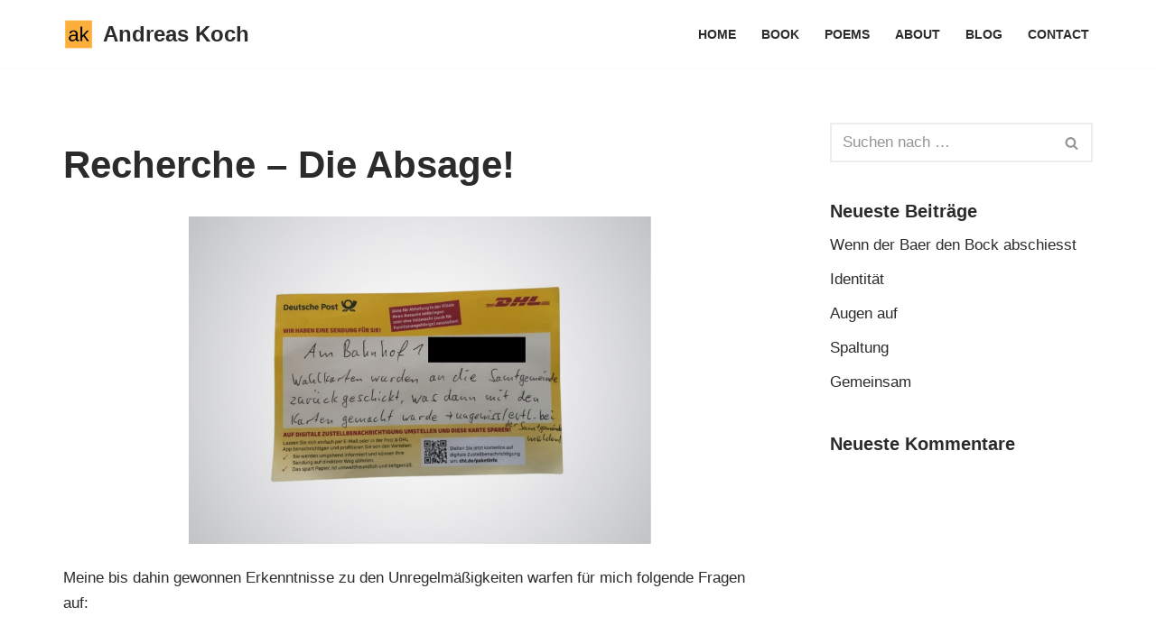

--- FILE ---
content_type: text/html; charset=UTF-8
request_url: https://andreasderkoch.de/blog/buergerentscheid-suderburg/
body_size: 35216
content:
<!DOCTYPE html>
<html lang="de">

<head>
	
	<meta charset="UTF-8">
	<meta name="viewport" content="width=device-width, initial-scale=1, minimum-scale=1">
	<link rel="profile" href="http://gmpg.org/xfn/11">
			<link rel="pingback" href="https://andreasderkoch.de/xmlrpc.php">
		<meta name='robots' content='index, follow, max-image-preview:large, max-snippet:-1, max-video-preview:-1' />
	<style>img:is([sizes="auto" i], [sizes^="auto," i]) { contain-intrinsic-size: 3000px 1500px }</style>
	
	<!-- This site is optimized with the Yoast SEO plugin v26.0 - https://yoast.com/wordpress/plugins/seo/ -->
	<title>Bürgerentscheid Suderburg - Alte Schule</title>
	<meta name="description" content="Bürgerentscheid Suderburg - Zum Thema Bürgerentscheid ist alles gesagt. Dazu gibt es keine weitere Diskussion. Gemeinde Suderburg" />
	<link rel="canonical" href="https://andreasderkoch.de/blog/buergerentscheid-suderburg/" />
	<meta property="og:locale" content="de_DE" />
	<meta property="og:type" content="article" />
	<meta property="og:title" content="Bürgerentscheid Suderburg - Alte Schule" />
	<meta property="og:description" content="Bürgerentscheid Suderburg - Zum Thema Bürgerentscheid ist alles gesagt. Dazu gibt es keine weitere Diskussion. Gemeinde Suderburg" />
	<meta property="og:url" content="https://andreasderkoch.de/blog/buergerentscheid-suderburg/" />
	<meta property="og:site_name" content="Andreas Koch" />
	<meta property="article:published_time" content="2022-09-22T09:26:11+00:00" />
	<meta property="article:modified_time" content="2022-10-31T13:35:46+00:00" />
	<meta property="og:image" content="https://andreasderkoch.de/wp-content/uploads/2022/09/Design-ohne-Titel-3.jpg" />
	<meta property="og:image:width" content="1748" />
	<meta property="og:image:height" content="1240" />
	<meta property="og:image:type" content="image/jpeg" />
	<meta name="author" content="admin" />
	<meta name="twitter:card" content="summary_large_image" />
	<meta name="twitter:label1" content="Verfasst von" />
	<meta name="twitter:data1" content="admin" />
	<meta name="twitter:label2" content="Geschätzte Lesezeit" />
	<meta name="twitter:data2" content="3 Minuten" />
	<script type="application/ld+json" class="yoast-schema-graph">{"@context":"https://schema.org","@graph":[{"@type":"Article","@id":"https://andreasderkoch.de/blog/buergerentscheid-suderburg/#article","isPartOf":{"@id":"https://andreasderkoch.de/blog/buergerentscheid-suderburg/"},"author":{"name":"admin","@id":"https://andreasderkoch.de/#/schema/person/bf5c089d512116e46528705844968788"},"headline":"Recherche &#8211; Die Absage!","datePublished":"2022-09-22T09:26:11+00:00","dateModified":"2022-10-31T13:35:46+00:00","mainEntityOfPage":{"@id":"https://andreasderkoch.de/blog/buergerentscheid-suderburg/"},"wordCount":506,"commentCount":0,"publisher":{"@id":"https://andreasderkoch.de/#organization"},"image":{"@id":"https://andreasderkoch.de/blog/buergerentscheid-suderburg/#primaryimage"},"thumbnailUrl":"https://andreasderkoch.de/wp-content/uploads/2022/09/Design-ohne-Titel-3.jpg","articleSection":["Blog"],"inLanguage":"de","potentialAction":[{"@type":"CommentAction","name":"Comment","target":["https://andreasderkoch.de/blog/buergerentscheid-suderburg/#respond"]}]},{"@type":"WebPage","@id":"https://andreasderkoch.de/blog/buergerentscheid-suderburg/","url":"https://andreasderkoch.de/blog/buergerentscheid-suderburg/","name":"Bürgerentscheid Suderburg - Alte Schule","isPartOf":{"@id":"https://andreasderkoch.de/#website"},"primaryImageOfPage":{"@id":"https://andreasderkoch.de/blog/buergerentscheid-suderburg/#primaryimage"},"image":{"@id":"https://andreasderkoch.de/blog/buergerentscheid-suderburg/#primaryimage"},"thumbnailUrl":"https://andreasderkoch.de/wp-content/uploads/2022/09/Design-ohne-Titel-3.jpg","datePublished":"2022-09-22T09:26:11+00:00","dateModified":"2022-10-31T13:35:46+00:00","description":"Bürgerentscheid Suderburg - Zum Thema Bürgerentscheid ist alles gesagt. Dazu gibt es keine weitere Diskussion. Gemeinde Suderburg","breadcrumb":{"@id":"https://andreasderkoch.de/blog/buergerentscheid-suderburg/#breadcrumb"},"inLanguage":"de","potentialAction":[{"@type":"ReadAction","target":["https://andreasderkoch.de/blog/buergerentscheid-suderburg/"]}]},{"@type":"ImageObject","inLanguage":"de","@id":"https://andreasderkoch.de/blog/buergerentscheid-suderburg/#primaryimage","url":"https://andreasderkoch.de/wp-content/uploads/2022/09/Design-ohne-Titel-3.jpg","contentUrl":"https://andreasderkoch.de/wp-content/uploads/2022/09/Design-ohne-Titel-3.jpg","width":1748,"height":1240},{"@type":"BreadcrumbList","@id":"https://andreasderkoch.de/blog/buergerentscheid-suderburg/#breadcrumb","itemListElement":[{"@type":"ListItem","position":1,"name":"Startseite","item":"https://andreasderkoch.de/"},{"@type":"ListItem","position":2,"name":"News","item":"https://andreasderkoch.de/news-andreas-koch/"},{"@type":"ListItem","position":3,"name":"Recherche &#8211; Die Absage!"}]},{"@type":"WebSite","@id":"https://andreasderkoch.de/#website","url":"https://andreasderkoch.de/","name":"Andreas Koch","description":"Das kommt von oben, da können wir nichts machen!","publisher":{"@id":"https://andreasderkoch.de/#organization"},"potentialAction":[{"@type":"SearchAction","target":{"@type":"EntryPoint","urlTemplate":"https://andreasderkoch.de/?s={search_term_string}"},"query-input":{"@type":"PropertyValueSpecification","valueRequired":true,"valueName":"search_term_string"}}],"inLanguage":"de"},{"@type":"Organization","@id":"https://andreasderkoch.de/#organization","name":"Andreas Koch","url":"https://andreasderkoch.de/","logo":{"@type":"ImageObject","inLanguage":"de","@id":"https://andreasderkoch.de/#/schema/logo/image/","url":"https://andreasderkoch.de/wp-content/uploads/2020/12/web-agency-logo-3.png","contentUrl":"https://andreasderkoch.de/wp-content/uploads/2020/12/web-agency-logo-3.png","width":200,"height":200,"caption":"Andreas Koch"},"image":{"@id":"https://andreasderkoch.de/#/schema/logo/image/"}},{"@type":"Person","@id":"https://andreasderkoch.de/#/schema/person/bf5c089d512116e46528705844968788","name":"admin","image":{"@type":"ImageObject","inLanguage":"de","@id":"https://andreasderkoch.de/#/schema/person/image/","url":"https://secure.gravatar.com/avatar/bbf6af62e21e6db7396634cd189d1bb8c95d471a2500a2b70441512dea99e9c6?s=96&d=mm&r=g","contentUrl":"https://secure.gravatar.com/avatar/bbf6af62e21e6db7396634cd189d1bb8c95d471a2500a2b70441512dea99e9c6?s=96&d=mm&r=g","caption":"admin"},"sameAs":["http://andreasderkoch.de"],"url":"https://andreasderkoch.de/author/admin/"}]}</script>
	<!-- / Yoast SEO plugin. -->


<link rel='dns-prefetch' href='//www.googletagmanager.com' />
<link rel="alternate" type="application/rss+xml" title="Andreas Koch &raquo; Feed" href="https://andreasderkoch.de/feed/" />
<link rel="alternate" type="application/rss+xml" title="Andreas Koch &raquo; Kommentar-Feed" href="https://andreasderkoch.de/comments/feed/" />
<script consent-skip-blocker="1" data-skip-lazy-load="js-extra" data-cfasync="false">
(function () {
  // Web Font Loader compatibility (https://github.com/typekit/webfontloader)
  var modules = {
    typekit: "https://use.typekit.net",
    google: "https://fonts.googleapis.com/"
  };

  var load = function (config) {
    setTimeout(function () {
      var a = window.consentApi;

      // Only when blocker is active
      if (a) {
        // Iterate all modules and handle in a single `WebFont.load`
        Object.keys(modules).forEach(function (module) {
          var newConfigWithoutOtherModules = JSON.parse(
            JSON.stringify(config)
          );
          Object.keys(modules).forEach(function (toRemove) {
            if (toRemove !== module) {
              delete newConfigWithoutOtherModules[toRemove];
            }
          });

          if (newConfigWithoutOtherModules[module]) {
            a.unblock(modules[module]).then(function () {
              var originalLoad = window.WebFont.load;
              if (originalLoad !== load) {
                originalLoad(newConfigWithoutOtherModules);
              }
            });
          }
        });
      }
    }, 0);
  };

  if (!window.WebFont) {
    window.WebFont = {
      load: load
    };
  }
})();
</script><style>[consent-id]:not(.rcb-content-blocker):not([consent-transaction-complete]):not([consent-visual-use-parent^="children:"]):not([consent-confirm]){opacity:0!important;}
.rcb-content-blocker+.rcb-content-blocker-children-fallback~*{display:none!important;}</style><link rel="preload" href="https://andreasderkoch.de/wp-content/50beb94d98b25311ee3dc2b80bc2cc00/dist/1889807920.js?ver=d0a9e67d7481025d345fb9f698655441" as="script" />
<link rel="preload" href="https://andreasderkoch.de/wp-content/50beb94d98b25311ee3dc2b80bc2cc00/dist/636206211.js?ver=c7e8cd239817d2b347f1c3713a70ff93" as="script" />
<link rel="preload" href="https://andreasderkoch.de/wp-content/plugins/real-cookie-banner-pro/public/lib/animate.css/animate.min.css?ver=4.1.1" as="style" />
<link rel="alternate" type="application/rss+xml" title="Andreas Koch &raquo; Recherche &#8211; Die Absage! Kommentar-Feed" href="https://andreasderkoch.de/blog/buergerentscheid-suderburg/feed/" />
<script data-cfasync="false" type="text/javascript" defer src="https://andreasderkoch.de/wp-content/50beb94d98b25311ee3dc2b80bc2cc00/dist/1889807920.js?ver=d0a9e67d7481025d345fb9f698655441" id="real-cookie-banner-pro-vendor-real-cookie-banner-pro-banner-js"></script>
<script type="application/json" data-skip-lazy-load="js-extra" data-skip-moving="true" data-no-defer nitro-exclude data-alt-type="application/ld+json" data-dont-merge data-wpmeteor-nooptimize="true" data-cfasync="false" id="a553baeae3f0e016e8fb79665b935a5051-js-extra">{"slug":"real-cookie-banner-pro","textDomain":"real-cookie-banner","version":"5.2.4","restUrl":"https:\/\/andreasderkoch.de\/wp-json\/real-cookie-banner\/v1\/","restNamespace":"real-cookie-banner\/v1","restPathObfuscateOffset":"8fe2ac2596cd9122","restRoot":"https:\/\/andreasderkoch.de\/wp-json\/","restQuery":{"_v":"5.2.4","_locale":"user"},"restNonce":"4a043296c1","restRecreateNonceEndpoint":"https:\/\/andreasderkoch.de\/wp-admin\/admin-ajax.php?action=rest-nonce","publicUrl":"https:\/\/andreasderkoch.de\/wp-content\/plugins\/real-cookie-banner-pro\/public\/","chunkFolder":"dist","chunksLanguageFolder":"https:\/\/andreasderkoch.de\/wp-content\/languages\/mo-cache\/real-cookie-banner-pro\/","chunks":{"chunk-config-tab-blocker.lite.js":["de_DE-83d48f038e1cf6148175589160cda67e","de_DE-e5c2f3318cd06f18a058318f5795a54b","de_DE-76129424d1eb6744d17357561a128725","de_DE-d3d8ada331df664d13fa407b77bc690b"],"chunk-config-tab-blocker.pro.js":["de_DE-ddf5ae983675e7b6eec2afc2d53654a2","de_DE-487d95eea292aab22c80aa3ae9be41f0","de_DE-ab0e642081d4d0d660276c9cebfe9f5d","de_DE-0f5f6074a855fa677e6086b82145bd50"],"chunk-config-tab-consent.lite.js":["de_DE-3823d7521a3fc2857511061e0d660408"],"chunk-config-tab-consent.pro.js":["de_DE-9cb9ecf8c1e8ce14036b5f3a5e19f098"],"chunk-config-tab-cookies.lite.js":["de_DE-1a51b37d0ef409906245c7ed80d76040","de_DE-e5c2f3318cd06f18a058318f5795a54b","de_DE-76129424d1eb6744d17357561a128725"],"chunk-config-tab-cookies.pro.js":["de_DE-572ee75deed92e7a74abba4b86604687","de_DE-487d95eea292aab22c80aa3ae9be41f0","de_DE-ab0e642081d4d0d660276c9cebfe9f5d"],"chunk-config-tab-dashboard.lite.js":["de_DE-f843c51245ecd2b389746275b3da66b6"],"chunk-config-tab-dashboard.pro.js":["de_DE-ae5ae8f925f0409361cfe395645ac077"],"chunk-config-tab-import.lite.js":["de_DE-66df94240f04843e5a208823e466a850"],"chunk-config-tab-import.pro.js":["de_DE-e5fee6b51986d4ff7a051d6f6a7b076a"],"chunk-config-tab-licensing.lite.js":["de_DE-e01f803e4093b19d6787901b9591b5a6"],"chunk-config-tab-licensing.pro.js":["de_DE-4918ea9704f47c2055904e4104d4ffba"],"chunk-config-tab-scanner.lite.js":["de_DE-b10b39f1099ef599835c729334e38429"],"chunk-config-tab-scanner.pro.js":["de_DE-752a1502ab4f0bebfa2ad50c68ef571f"],"chunk-config-tab-settings.lite.js":["de_DE-37978e0b06b4eb18b16164a2d9c93a2c"],"chunk-config-tab-settings.pro.js":["de_DE-e59d3dcc762e276255c8989fbd1f80e3"],"chunk-config-tab-tcf.lite.js":["de_DE-4f658bdbf0aa370053460bc9e3cd1f69","de_DE-e5c2f3318cd06f18a058318f5795a54b","de_DE-d3d8ada331df664d13fa407b77bc690b"],"chunk-config-tab-tcf.pro.js":["de_DE-e1e83d5b8a28f1f91f63b9de2a8b181a","de_DE-487d95eea292aab22c80aa3ae9be41f0","de_DE-0f5f6074a855fa677e6086b82145bd50"]},"others":{"customizeValuesBanner":"{\"layout\":{\"type\":\"dialog\",\"maxHeightEnabled\":false,\"maxHeight\":740,\"dialogMaxWidth\":530,\"dialogPosition\":\"middleCenter\",\"dialogMargin\":[0,0,0,0],\"bannerPosition\":\"bottom\",\"bannerMaxWidth\":1024,\"dialogBorderRadius\":3,\"borderRadius\":5,\"animationIn\":\"slideInUp\",\"animationInDuration\":500,\"animationInOnlyMobile\":true,\"animationOut\":\"none\",\"animationOutDuration\":500,\"animationOutOnlyMobile\":true,\"overlay\":true,\"overlayBg\":\"#000000\",\"overlayBgAlpha\":38,\"overlayBlur\":2},\"decision\":{\"acceptAll\":\"button\",\"acceptEssentials\":\"button\",\"showCloseIcon\":false,\"acceptIndividual\":\"link\",\"buttonOrder\":\"all,essential,save,individual\",\"showGroups\":false,\"groupsFirstView\":false,\"saveButton\":\"always\"},\"design\":{\"bg\":\"#ffffff\",\"textAlign\":\"center\",\"linkTextDecoration\":\"underline\",\"borderWidth\":0,\"borderColor\":\"#ffffff\",\"fontSize\":13,\"fontColor\":\"#2b2b2b\",\"fontInheritFamily\":true,\"fontFamily\":\"Arial, Helvetica, sans-serif\",\"fontWeight\":\"normal\",\"boxShadowEnabled\":true,\"boxShadowOffsetX\":0,\"boxShadowOffsetY\":5,\"boxShadowBlurRadius\":13,\"boxShadowSpreadRadius\":0,\"boxShadowColor\":\"#000000\",\"boxShadowColorAlpha\":20},\"headerDesign\":{\"inheritBg\":true,\"bg\":\"#f4f4f4\",\"inheritTextAlign\":true,\"textAlign\":\"center\",\"padding\":[17,20,15,20],\"logo\":\"\",\"logoRetina\":\"\",\"logoMaxHeight\":40,\"logoPosition\":\"left\",\"logoMargin\":[5,15,5,15],\"fontSize\":20,\"fontColor\":\"#2b2b2b\",\"fontInheritFamily\":true,\"fontFamily\":\"Arial, Helvetica, sans-serif\",\"fontWeight\":\"normal\",\"borderWidth\":1,\"borderColor\":\"#efefef\"},\"bodyDesign\":{\"padding\":[15,20,5,20],\"descriptionInheritFontSize\":true,\"descriptionFontSize\":13,\"dottedGroupsInheritFontSize\":true,\"dottedGroupsFontSize\":13,\"dottedGroupsBulletColor\":\"#15779b\",\"teachingsInheritTextAlign\":true,\"teachingsTextAlign\":\"center\",\"teachingsSeparatorActive\":true,\"teachingsSeparatorWidth\":50,\"teachingsSeparatorHeight\":1,\"teachingsSeparatorColor\":\"#15779b\",\"teachingsInheritFontSize\":false,\"teachingsFontSize\":12,\"teachingsInheritFontColor\":false,\"teachingsFontColor\":\"#000000\",\"accordionMargin\":[10,0,5,0],\"accordionPadding\":[5,10,5,10],\"accordionArrowType\":\"outlined\",\"accordionArrowColor\":\"#15779b\",\"accordionBg\":\"#ffffff\",\"accordionActiveBg\":\"#f9f9f9\",\"accordionHoverBg\":\"#efefef\",\"accordionBorderWidth\":1,\"accordionBorderColor\":\"#efefef\",\"accordionTitleFontSize\":12,\"accordionTitleFontColor\":\"#2b2b2b\",\"accordionTitleFontWeight\":\"normal\",\"accordionDescriptionMargin\":[5,0,0,0],\"accordionDescriptionFontSize\":12,\"accordionDescriptionFontColor\":\"#828282\",\"accordionDescriptionFontWeight\":\"normal\",\"acceptAllOneRowLayout\":false,\"acceptAllPadding\":[10,10,10,10],\"acceptAllBg\":\"#fcaf3b\",\"acceptAllTextAlign\":\"center\",\"acceptAllFontSize\":18,\"acceptAllFontColor\":\"#000000\",\"acceptAllFontWeight\":\"normal\",\"acceptAllBorderWidth\":0,\"acceptAllBorderColor\":\"#000000\",\"acceptAllHoverBg\":\"#000000\",\"acceptAllHoverFontColor\":\"#ffffff\",\"acceptAllHoverBorderColor\":\"#000000\",\"acceptEssentialsUseAcceptAll\":true,\"acceptEssentialsButtonType\":\"\",\"acceptEssentialsPadding\":[10,10,10,10],\"acceptEssentialsBg\":\"#efefef\",\"acceptEssentialsTextAlign\":\"center\",\"acceptEssentialsFontSize\":18,\"acceptEssentialsFontColor\":\"#0a0a0a\",\"acceptEssentialsFontWeight\":\"normal\",\"acceptEssentialsBorderWidth\":0,\"acceptEssentialsBorderColor\":\"#000000\",\"acceptEssentialsHoverBg\":\"#e8e8e8\",\"acceptEssentialsHoverFontColor\":\"#000000\",\"acceptEssentialsHoverBorderColor\":\"#000000\",\"acceptIndividualPadding\":[5,5,5,5],\"acceptIndividualBg\":\"#ffffff\",\"acceptIndividualTextAlign\":\"center\",\"acceptIndividualFontSize\":16,\"acceptIndividualFontColor\":\"#15779b\",\"acceptIndividualFontWeight\":\"normal\",\"acceptIndividualBorderWidth\":0,\"acceptIndividualBorderColor\":\"#000000\",\"acceptIndividualHoverBg\":\"#ffffff\",\"acceptIndividualHoverFontColor\":\"#11607d\",\"acceptIndividualHoverBorderColor\":\"#000000\"},\"footerDesign\":{\"poweredByLink\":true,\"inheritBg\":false,\"bg\":\"#fcfcfc\",\"inheritTextAlign\":true,\"textAlign\":\"center\",\"padding\":[10,20,15,20],\"fontSize\":14,\"fontColor\":\"#000000\",\"fontInheritFamily\":true,\"fontFamily\":\"Arial, Helvetica, sans-serif\",\"fontWeight\":\"normal\",\"hoverFontColor\":\"#2b2b2b\",\"borderWidth\":1,\"borderColor\":\"#efefef\",\"languageSwitcher\":\"flags\"},\"texts\":{\"headline\":\"Privatsph\\u00e4re-Einstellungen\",\"description\":\"Wir verwenden Cookies und \\u00e4hnliche Technologien auf unserer Website und verarbeiten personenbezogene Daten von dir (z.B. IP-Adresse), um z.B. Inhalte und Anzeigen zu personalisieren, Medien von Drittanbietern einzubinden oder Zugriffe auf unsere Website zu analysieren. Die Datenverarbeitung kann auch erst in Folge gesetzter Cookies stattfinden. Wir teilen diese Daten mit Dritten, die wir in den Privatsph\\u00e4re-Einstellungen benennen.<br \\\/><br \\\/>Die Datenverarbeitung kann mit deiner Einwilligung oder auf Basis eines berechtigten Interesses erfolgen, dem du in den Privatsph\\u00e4re-Einstellungen widersprechen kannst. Du hast das Recht, nicht einzuwilligen und deine Einwilligung zu einem sp\\u00e4teren Zeitpunkt zu \\u00e4ndern oder zu widerrufen. Weitere Informationen zur Verwendung deiner Daten findest du in unserer {{privacyPolicy}}Datenschutzerkl\\u00e4rung{{\\\/privacyPolicy}}.\",\"acceptAll\":\"Alle akzeptieren\",\"acceptEssentials\":\"Weiter ohne Einwilligung\",\"acceptIndividual\":\"Privatsph\\u00e4re-Einstellungen individuell festlegen\",\"poweredBy\":\"0\",\"dataProcessingInUnsafeCountries\":\"Einige Dienste verarbeiten personenbezogene Daten in unsicheren Drittl\\u00e4ndern. Indem du in die Nutzung dieser Services einwilligst, erkl\\u00e4rst du dich auch mit der Verarbeitung deiner Daten in diesen unsicheren Drittl\\u00e4ndern gem\\u00e4\\u00df {{legalBasis}} einverstanden. Dies birgt das Risiko, dass deine Daten von Beh\\u00f6rden zu Kontroll- und \\u00dcberwachungszwecken verarbeitet werden, m\\u00f6glicherweise ohne die M\\u00f6glichkeit eines Rechtsbehelfs.\",\"ageNoticeBanner\":\"Du bist unter {{minAge}} Jahre alt? Dann kannst du nicht in optionale Services einwilligen. Du kannst deine Eltern oder Erziehungsberechtigten bitten, mit dir in diese Services einzuwilligen.\",\"ageNoticeBlocker\":\"Du bist unter {{minAge}} Jahre alt? Leider darfst du diesem Service nicht selbst zustimmen, um diese Inhalte zu sehen. Bitte deine Eltern oder Erziehungsberechtigten, dem Service mit dir zuzustimmen!\",\"listServicesNotice\":\"Wenn du alle Services akzeptierst, erlaubst du, dass {{services}} geladen werden. Diese sind nach ihrem Zweck in Gruppen {{serviceGroups}} unterteilt (Zugeh\\u00f6rigkeit durch hochgestellte Zahlen gekennzeichnet).\",\"listServicesLegitimateInterestNotice\":\"Au\\u00dferdem werden die {{services}} auf der Grundlage eines berechtigten Interesses geladen.\",\"tcfStacksCustomName\":\"Services mit verschiedenen Zwecken au\\u00dferhalb des TCF-Standards\",\"tcfStacksCustomDescription\":\"Services, die Einwilligungen nicht \\u00fcber den TCF-Standard, sondern \\u00fcber andere Technologien teilen. Diese werden nach ihrem Zweck in mehrere Gruppen unterteilt. Einige davon werden aufgrund eines berechtigten Interesses genutzt (z.B. Gefahrenabwehr), andere werden nur mit deiner Einwilligung genutzt. Details zu den einzelnen Gruppen und Zwecken der Services findest du in den individuellen Privatsph\\u00e4re-Einstellungen.\",\"consentForwardingExternalHosts\":\"Deine Einwilligung gilt auch auf {{websites}}.\",\"blockerHeadline\":\"{{name}} aufgrund von Privatsph\\u00e4re-Einstellungen blockiert\",\"blockerLinkShowMissing\":\"Zeige alle Services, denen du noch zustimmen musst\",\"blockerLoadButton\":\"Erforderliche Services akzeptieren und Inhalte laden\",\"blockerAcceptInfo\":\"Wenn du die blockierten Inhalte l\\u00e4dst, werden deine Datenschutzeinstellungen angepasst. Inhalte aus diesem Service werden in Zukunft nicht mehr blockiert. Du hast das Recht, deine Entscheidung jederzeit zu widerrufen oder zu \\u00e4ndern.\",\"stickyHistory\":\"Historie der Privatsph\\u00e4re-Einstellungen\",\"stickyRevoke\":\"Einwilligungen widerrufen\",\"stickyRevokeSuccessMessage\":\"Du hast die Einwilligung f\\u00fcr Services mit dessen Cookies und Verarbeitung personenbezogener Daten erfolgreich widerrufen. Die Seite wird jetzt neu geladen!\",\"stickyChange\":\"Privatsph\\u00e4re-Einstellungen \\u00e4ndern\"},\"individualLayout\":{\"inheritDialogMaxWidth\":false,\"dialogMaxWidth\":970,\"inheritBannerMaxWidth\":true,\"bannerMaxWidth\":1980,\"descriptionTextAlign\":\"left\"},\"group\":{\"checkboxBg\":\"#f0f0f0\",\"checkboxBorderWidth\":1,\"checkboxBorderColor\":\"#d2d2d2\",\"checkboxActiveColor\":\"#ffffff\",\"checkboxActiveBg\":\"#15779b\",\"checkboxActiveBorderColor\":\"#11607d\",\"groupInheritBg\":true,\"groupBg\":\"#f4f4f4\",\"groupPadding\":[15,15,15,15],\"groupSpacing\":10,\"groupBorderRadius\":5,\"groupBorderWidth\":1,\"groupBorderColor\":\"#f4f4f4\",\"headlineFontSize\":16,\"headlineFontWeight\":\"normal\",\"headlineFontColor\":\"#2b2b2b\",\"descriptionFontSize\":14,\"descriptionFontColor\":\"#000000\",\"linkColor\":\"#000000\",\"linkHoverColor\":\"#2b2b2b\",\"detailsHideLessRelevant\":true},\"saveButton\":{\"useAcceptAll\":true,\"type\":\"button\",\"padding\":[10,10,10,10],\"bg\":\"#efefef\",\"textAlign\":\"center\",\"fontSize\":18,\"fontColor\":\"#0a0a0a\",\"fontWeight\":\"normal\",\"borderWidth\":0,\"borderColor\":\"#000000\",\"hoverBg\":\"#e8e8e8\",\"hoverFontColor\":\"#000000\",\"hoverBorderColor\":\"#000000\"},\"individualTexts\":{\"headline\":\"Individuelle Privatsph\\u00e4re-Einstellungen\",\"description\":\"Wir verwenden Cookies und \\u00e4hnliche Technologien auf unserer Website und verarbeiten personenbezogene Daten von dir (z.B. IP-Adresse), um z.B. Inhalte und Anzeigen zu personalisieren, Medien von Drittanbietern einzubinden oder Zugriffe auf unsere Website zu analysieren. Die Datenverarbeitung kann auch erst in Folge gesetzter Cookies stattfinden. Wir teilen diese Daten mit Dritten, die wir in den Privatsph\\u00e4re-Einstellungen benennen.<br \\\/><br \\\/>Die Datenverarbeitung kann mit deiner Einwilligung oder auf Basis eines berechtigten Interesses erfolgen, dem du in den Privatsph\\u00e4re-Einstellungen widersprechen kannst. Du hast das Recht, nicht einzuwilligen und deine Einwilligung zu einem sp\\u00e4teren Zeitpunkt zu \\u00e4ndern oder zu widerrufen. Weitere Informationen zur Verwendung deiner Daten findest du in unserer {{privacyPolicy}}Datenschutzerkl\\u00e4rung{{\\\/privacyPolicy}}.<br \\\/><br \\\/>Im Folgenden findest du eine \\u00dcbersicht \\u00fcber alle Services, die von dieser Website genutzt werden. Du kannst dir detaillierte Informationen zu jedem Service ansehen und ihm einzeln zustimmen oder von deinem Widerspruchsrecht Gebrauch machen.\",\"save\":\"Individuelle Auswahlen speichern\",\"showMore\":\"Service-Informationen anzeigen\",\"hideMore\":\"Service-Informationen ausblenden\",\"postamble\":\"\"},\"mobile\":{\"enabled\":true,\"maxHeight\":400,\"hideHeader\":false,\"alignment\":\"bottom\",\"scalePercent\":90,\"scalePercentVertical\":-50},\"sticky\":{\"enabled\":true,\"animationsEnabled\":true,\"alignment\":\"left\",\"bubbleBorderRadius\":50,\"icon\":\"fingerprint\",\"iconCustom\":\"\",\"iconCustomRetina\":\"\",\"iconSize\":30,\"iconColor\":\"#ffffff\",\"bubbleMargin\":[10,20,20,20],\"bubblePadding\":15,\"bubbleBg\":\"#fcb74e\",\"bubbleBorderWidth\":0,\"bubbleBorderColor\":\"#10556f\",\"boxShadowEnabled\":true,\"boxShadowOffsetX\":0,\"boxShadowOffsetY\":2,\"boxShadowBlurRadius\":5,\"boxShadowSpreadRadius\":1,\"boxShadowColor\":\"#105b77\",\"boxShadowColorAlpha\":40,\"bubbleHoverBg\":\"#ffffff\",\"bubbleHoverBorderColor\":\"#000000\",\"hoverIconColor\":\"#000000\",\"hoverIconCustom\":\"\",\"hoverIconCustomRetina\":\"\",\"menuFontSize\":16,\"menuBorderRadius\":5,\"menuItemSpacing\":10,\"menuItemPadding\":[5,10,5,10]},\"customCss\":{\"css\":\"\",\"antiAdBlocker\":\"y\"}}","isPro":true,"showProHints":false,"proUrl":"https:\/\/devowl.io\/de\/go\/real-cookie-banner?source=rcb-lite","showLiteNotice":false,"frontend":{"groups":"[{\"id\":8,\"name\":\"Essenziell\",\"slug\":\"essenziell\",\"description\":\"Essenzielle Services sind f\\u00fcr die grundlegende Funktionalit\\u00e4t der Website erforderlich. Sie enthalten nur technisch notwendige Services. Diesen Services kann nicht widersprochen werden.\",\"isEssential\":true,\"isDefault\":true,\"items\":[{\"id\":571,\"name\":\"Elementor\",\"purpose\":\"Elementor ist eine Software, mit der das Layout dieser Website erstellt wurde. Cookies werden daf\\u00fcr eingesetzt, um die Anzahl der Seitenaufrufe und aktive Sitzungen des Nutzers zu speichern. Die erhobenen Daten werden nicht f\\u00fcr Analysezwecke verwendet, sondern nur um sicherzustellen, dass z.B. bei mehreren aktiven Sitzungen ausgeblendete Elemente nicht wieder angezeigt werden.\",\"providerContact\":{\"phone\":\"\",\"email\":\"\",\"link\":\"\"},\"isProviderCurrentWebsite\":true,\"provider\":\"Andreas Koch\",\"uniqueName\":\"elementor\",\"isEmbeddingOnlyExternalResources\":false,\"legalBasis\":\"consent\",\"dataProcessingInCountries\":[],\"dataProcessingInCountriesSpecialTreatments\":[],\"technicalDefinitions\":[{\"type\":\"local\",\"name\":\"elementor\",\"host\":\"andreasderkoch.de\",\"duration\":0,\"durationUnit\":\"y\",\"isSessionDuration\":false,\"purpose\":\"\"},{\"type\":\"session\",\"name\":\"elementor\",\"host\":\"andreasderkoch.de\",\"duration\":0,\"durationUnit\":\"y\",\"isSessionDuration\":false,\"purpose\":\"\"}],\"codeDynamics\":[],\"providerPrivacyPolicyUrl\":\"https:\\\/\\\/andreasderkoch.de\\\/datenschutz\\\/\",\"providerLegalNoticeUrl\":\"\",\"tagManagerOptInEventName\":\"\",\"tagManagerOptOutEventName\":\"\",\"googleConsentModeConsentTypes\":[],\"executePriority\":10,\"codeOptIn\":\"\",\"executeCodeOptInWhenNoTagManagerConsentIsGiven\":false,\"codeOptOut\":\"\",\"executeCodeOptOutWhenNoTagManagerConsentIsGiven\":false,\"deleteTechnicalDefinitionsAfterOptOut\":false,\"codeOnPageLoad\":\"\",\"presetId\":\"elementor\"},{\"id\":570,\"name\":\"Real Cookie Banner\",\"purpose\":\"Real Cookie Banner bittet Website-Besucher um die Einwilligung zum Setzen von Cookies und zur Verarbeitung personenbezogener Daten. Dazu wird jedem Website-Besucher eine UUID (pseudonyme Identifikation des Nutzers) zugewiesen, die bis zum Ablauf des Cookies zur Speicherung der Einwilligung g\\u00fcltig ist. Cookies werden dazu verwendet, um zu testen, ob Cookies gesetzt werden k\\u00f6nnen, um Referenz auf die dokumentierte Einwilligung zu speichern, um zu speichern, in welche Services aus welchen Service-Gruppen der Besucher eingewilligt hat, und, falls Einwilligung nach dem Transparency & Consent Framework (TCF) eingeholt werden, um die Einwilligungen in TCF Partner, Zwecke, besondere Zwecke, Funktionen und besondere Funktionen zu speichern. Im Rahmen der Darlegungspflicht nach DSGVO wird die erhobene Einwilligung vollumf\\u00e4nglich dokumentiert. Dazu z\\u00e4hlt neben den Services und Service-Gruppen, in welche der Besucher eingewilligt hat, und falls Einwilligung nach dem TCF Standard eingeholt werden, in welche TCF Partner, Zwecke und Funktionen der Besucher eingewilligt hat, alle Einstellungen des Cookie Banners zum Zeitpunkt der Einwilligung als auch die technischen Umst\\u00e4nde (z.B. Gr\\u00f6\\u00dfe des Sichtbereichs bei der Einwilligung) und die Nutzerinteraktionen (z.B. Klick auf Buttons), die zur Einwilligung gef\\u00fchrt haben. Die Einwilligung wird pro Sprache einmal erhoben.\",\"providerContact\":{\"phone\":\"\",\"email\":\"\",\"link\":\"\"},\"isProviderCurrentWebsite\":true,\"provider\":\"Andreas Koch\",\"uniqueName\":\"real-cookie-banner\",\"isEmbeddingOnlyExternalResources\":false,\"legalBasis\":\"legal-requirement\",\"dataProcessingInCountries\":[],\"dataProcessingInCountriesSpecialTreatments\":[],\"technicalDefinitions\":[{\"type\":\"http\",\"name\":\"real_cookie_banner*\",\"host\":\".andreasderkoch.de\",\"duration\":365,\"durationUnit\":\"d\",\"isSessionDuration\":false,\"purpose\":\"Eindeutiger Identifikator f\\u00fcr die Einwilligung, aber nicht f\\u00fcr den Website-Besucher. Revisionshash f\\u00fcr die Einstellungen des Cookie-Banners (Texte, Farben, Funktionen, Servicegruppen, Dienste, Content Blocker usw.). IDs f\\u00fcr eingewilligte Services und Service-Gruppen.\"},{\"type\":\"http\",\"name\":\"real_cookie_banner*-tcf\",\"host\":\".andreasderkoch.de\",\"duration\":365,\"durationUnit\":\"d\",\"isSessionDuration\":false,\"purpose\":\"Im Rahmen von TCF gesammelte Einwilligungen, die im TC-String-Format gespeichert werden, einschlie\\u00dflich TCF-Vendoren, -Zwecke, -Sonderzwecke, -Funktionen und -Sonderfunktionen.\"},{\"type\":\"http\",\"name\":\"real_cookie_banner*-gcm\",\"host\":\".andreasderkoch.de\",\"duration\":365,\"durationUnit\":\"d\",\"isSessionDuration\":false,\"purpose\":\"Die im Google Consent Mode gesammelten Einwilligungen in die verschiedenen Einwilligungstypen (Zwecke) werden f\\u00fcr alle mit dem Google Consent Mode kompatiblen Services gespeichert.\"},{\"type\":\"http\",\"name\":\"real_cookie_banner-test\",\"host\":\".andreasderkoch.de\",\"duration\":365,\"durationUnit\":\"d\",\"isSessionDuration\":false,\"purpose\":\"Cookie, der gesetzt wurde, um die Funktionalit\\u00e4t von HTTP-Cookies zu testen. Wird sofort nach dem Test gel\\u00f6scht.\"},{\"type\":\"local\",\"name\":\"real_cookie_banner*\",\"host\":\"https:\\\/\\\/andreasderkoch.de\",\"duration\":1,\"durationUnit\":\"d\",\"isSessionDuration\":false,\"purpose\":\"Eindeutiger Identifikator f\\u00fcr die Einwilligung, aber nicht f\\u00fcr den Website-Besucher. Revisionshash f\\u00fcr die Einstellungen des Cookie-Banners (Texte, Farben, Funktionen, Service-Gruppen, Services, Content Blocker usw.). IDs f\\u00fcr eingewilligte Services und Service-Gruppen. Wird nur solange gespeichert, bis die Einwilligung auf dem Website-Server dokumentiert ist.\"},{\"type\":\"local\",\"name\":\"real_cookie_banner*-tcf\",\"host\":\"https:\\\/\\\/andreasderkoch.de\",\"duration\":1,\"durationUnit\":\"d\",\"isSessionDuration\":false,\"purpose\":\"Im Rahmen von TCF gesammelte Einwilligungen werden im TC-String-Format gespeichert, einschlie\\u00dflich TCF Vendoren, Zwecke, besondere Zwecke, Funktionen und besondere Funktionen. Wird nur solange gespeichert, bis die Einwilligung auf dem Website-Server dokumentiert ist.\"},{\"type\":\"local\",\"name\":\"real_cookie_banner*-gcm\",\"host\":\"https:\\\/\\\/andreasderkoch.de\",\"duration\":1,\"durationUnit\":\"d\",\"isSessionDuration\":false,\"purpose\":\"Im Rahmen des Google Consent Mode erfasste Einwilligungen werden f\\u00fcr alle mit dem Google Consent Mode kompatiblen Services in Einwilligungstypen (Zwecke) gespeichert. Wird nur solange gespeichert, bis die Einwilligung auf dem Website-Server dokumentiert ist.\"},{\"type\":\"local\",\"name\":\"real_cookie_banner-consent-queue*\",\"host\":\"https:\\\/\\\/andreasderkoch.de\",\"duration\":1,\"durationUnit\":\"d\",\"isSessionDuration\":false,\"purpose\":\"Lokale Zwischenspeicherung (Caching) der Auswahl im Cookie-Banner, bis der Server die Einwilligung dokumentiert; Dokumentation periodisch oder bei Seitenwechseln versucht, wenn der Server nicht verf\\u00fcgbar oder \\u00fcberlastet ist.\"}],\"codeDynamics\":[],\"providerPrivacyPolicyUrl\":\"https:\\\/\\\/andreasderkoch.de\\\/datenschutz\\\/\",\"providerLegalNoticeUrl\":\"\",\"tagManagerOptInEventName\":\"\",\"tagManagerOptOutEventName\":\"\",\"googleConsentModeConsentTypes\":[],\"executePriority\":10,\"codeOptIn\":\"\",\"executeCodeOptInWhenNoTagManagerConsentIsGiven\":false,\"codeOptOut\":\"\",\"executeCodeOptOutWhenNoTagManagerConsentIsGiven\":false,\"deleteTechnicalDefinitionsAfterOptOut\":false,\"codeOnPageLoad\":\"\",\"presetId\":\"real-cookie-banner\"}]},{\"id\":9,\"name\":\"Funktional\",\"slug\":\"funktional\",\"description\":\"Funktionale Services sind notwendig, um \\u00fcber die wesentliche Funktionalit\\u00e4t der Website hinausgehende Features wie h\\u00fcbschere Schriftarten, Videowiedergabe oder interaktive Web 2.0-Features bereitzustellen. Inhalte von z.B. Video- und Social Media-Plattformen sind standardm\\u00e4\\u00dfig gesperrt und k\\u00f6nnen zugestimmt werden. Wenn dem Service zugestimmt wird, werden diese Inhalte automatisch ohne weitere manuelle Einwilligung geladen.\",\"isEssential\":false,\"isDefault\":true,\"items\":[{\"id\":1352,\"name\":\"Google reCAPTCHA\",\"purpose\":\"Google reCAPTCHA ist eine L\\u00f6sung zur Erkennung von Bots, z.B. bei der Eingabe von Daten in Online-Formulare, und zur Verhinderung von Spam. Die Cookies dienen dazu den Nutzer innerhalb der Google bekannten Daten \\u00fcber den Nutzer zu identifizieren und die B\\u00f6sartigkeit des Nutzers zu klassifizieren.Diese gesammelten Daten k\\u00f6nnen mit Daten von Nutzern verkn\\u00fcpft werden, die sich bei ihren Google-Konten auf google.com oder einer lokalisierten Version von Google angemeldet haben.\",\"providerContact\":{\"phone\":\"\",\"email\":\"\",\"link\":\"\"},\"isProviderCurrentWebsite\":false,\"provider\":\"Google Ireland Limited\",\"uniqueName\":\"google-recaptcha-4\",\"isEmbeddingOnlyExternalResources\":false,\"legalBasis\":\"consent\",\"dataProcessingInCountries\":[\"US\"],\"dataProcessingInCountriesSpecialTreatments\":[],\"technicalDefinitions\":[{\"type\":\"http\",\"name\":\"NID\",\"host\":\".google.com\",\"duration\":1,\"durationUnit\":\"y\",\"isSessionDuration\":false,\"purpose\":\"\"},{\"type\":\"local\",\"name\":\"rc::a\",\"host\":\"www.google.com\",\"duration\":1,\"durationUnit\":\"s\",\"isSessionDuration\":false,\"purpose\":\"\"},{\"type\":\"local\",\"name\":\"rc::b\",\"host\":\"www.google.com\",\"duration\":1,\"durationUnit\":\"s\",\"isSessionDuration\":false,\"purpose\":\"\"},{\"type\":\"local\",\"name\":\"rc::c\",\"host\":\"www.google.com\",\"duration\":1,\"durationUnit\":\"s\",\"isSessionDuration\":false,\"purpose\":\"\"},{\"type\":\"http\",\"name\":\"SIDCC\",\"host\":\".google.com\",\"duration\":1,\"durationUnit\":\"y\",\"isSessionDuration\":false,\"purpose\":\"\"},{\"type\":\"http\",\"name\":\"__Secure-3PAPISID\",\"host\":\".google.com\",\"duration\":2,\"durationUnit\":\"y\",\"isSessionDuration\":false,\"purpose\":\"\"},{\"type\":\"http\",\"name\":\"SSID\",\"host\":\".google.com\",\"duration\":2,\"durationUnit\":\"y\",\"isSessionDuration\":false,\"purpose\":\"\"},{\"type\":\"http\",\"name\":\"SAPISID\",\"host\":\".google.com\",\"duration\":2,\"durationUnit\":\"y\",\"isSessionDuration\":false,\"purpose\":\"\"},{\"type\":\"http\",\"name\":\"APISID\",\"host\":\".google.com\",\"duration\":2,\"durationUnit\":\"y\",\"isSessionDuration\":false,\"purpose\":\"\"},{\"type\":\"http\",\"name\":\"HSID\",\"host\":\".google.com\",\"duration\":2,\"durationUnit\":\"y\",\"isSessionDuration\":false,\"purpose\":\"\"},{\"type\":\"http\",\"name\":\"SID\",\"host\":\".google.com\",\"duration\":2,\"durationUnit\":\"y\",\"isSessionDuration\":false,\"purpose\":\"\"},{\"type\":\"http\",\"name\":\"__Secure-3PSID\",\"host\":\".google.com\",\"duration\":2,\"durationUnit\":\"y\",\"isSessionDuration\":false,\"purpose\":\"\"},{\"type\":\"http\",\"name\":\"SEARCH_SAMESITE\",\"host\":\".google.com\",\"duration\":6,\"durationUnit\":\"mo\",\"isSessionDuration\":false,\"purpose\":\"\"},{\"type\":\"http\",\"name\":\"CONSENT\",\"host\":\".google.com\",\"duration\":18,\"durationUnit\":\"y\",\"isSessionDuration\":false,\"purpose\":\"\"},{\"type\":\"http\",\"name\":\"1P_JAR\",\"host\":\".google.com\",\"duration\":1,\"durationUnit\":\"mo\",\"isSessionDuration\":false,\"purpose\":\"\"}],\"codeDynamics\":[],\"providerPrivacyPolicyUrl\":\"https:\\\/\\\/policies.google.com\\\/privacy\",\"providerLegalNoticeUrl\":\"\",\"tagManagerOptInEventName\":\"\",\"tagManagerOptOutEventName\":\"\",\"googleConsentModeConsentTypes\":[],\"executePriority\":10,\"codeOptIn\":\"\",\"executeCodeOptInWhenNoTagManagerConsentIsGiven\":false,\"codeOptOut\":\"\",\"executeCodeOptOutWhenNoTagManagerConsentIsGiven\":false,\"deleteTechnicalDefinitionsAfterOptOut\":false,\"codeOnPageLoad\":\"\",\"presetId\":\"google-recaptcha\"},{\"id\":1349,\"name\":\"Google reCAPTCHA\",\"purpose\":\"Google reCAPTCHA ist eine L\\u00f6sung zur Erkennung von Bots, z.B. bei der Eingabe von Daten in Online-Formulare, und zur Verhinderung von Spam. Die Cookies dienen dazu den Nutzer innerhalb der Google bekannten Daten \\u00fcber den Nutzer zu identifizieren und die B\\u00f6sartigkeit des Nutzers zu klassifizieren.Diese gesammelten Daten k\\u00f6nnen mit Daten von Nutzern verkn\\u00fcpft werden, die sich bei ihren Google-Konten auf google.com oder einer lokalisierten Version von Google angemeldet haben.\",\"providerContact\":{\"phone\":\"\",\"email\":\"\",\"link\":\"\"},\"isProviderCurrentWebsite\":false,\"provider\":\"Google Ireland Limited\",\"uniqueName\":\"google-recaptcha-3\",\"isEmbeddingOnlyExternalResources\":false,\"legalBasis\":\"consent\",\"dataProcessingInCountries\":[\"US\"],\"dataProcessingInCountriesSpecialTreatments\":[],\"technicalDefinitions\":[{\"type\":\"http\",\"name\":\"NID\",\"host\":\".google.com\",\"duration\":1,\"durationUnit\":\"y\",\"isSessionDuration\":false,\"purpose\":\"\"},{\"type\":\"local\",\"name\":\"rc::a\",\"host\":\"www.google.com\",\"duration\":1,\"durationUnit\":\"s\",\"isSessionDuration\":false,\"purpose\":\"\"},{\"type\":\"local\",\"name\":\"rc::b\",\"host\":\"www.google.com\",\"duration\":1,\"durationUnit\":\"s\",\"isSessionDuration\":false,\"purpose\":\"\"},{\"type\":\"local\",\"name\":\"rc::c\",\"host\":\"www.google.com\",\"duration\":1,\"durationUnit\":\"s\",\"isSessionDuration\":false,\"purpose\":\"\"},{\"type\":\"http\",\"name\":\"SIDCC\",\"host\":\".google.com\",\"duration\":1,\"durationUnit\":\"y\",\"isSessionDuration\":false,\"purpose\":\"\"},{\"type\":\"http\",\"name\":\"__Secure-3PAPISID\",\"host\":\".google.com\",\"duration\":2,\"durationUnit\":\"y\",\"isSessionDuration\":false,\"purpose\":\"\"},{\"type\":\"http\",\"name\":\"SSID\",\"host\":\".google.com\",\"duration\":2,\"durationUnit\":\"y\",\"isSessionDuration\":false,\"purpose\":\"\"},{\"type\":\"http\",\"name\":\"SAPISID\",\"host\":\".google.com\",\"duration\":2,\"durationUnit\":\"y\",\"isSessionDuration\":false,\"purpose\":\"\"},{\"type\":\"http\",\"name\":\"APISID\",\"host\":\".google.com\",\"duration\":2,\"durationUnit\":\"y\",\"isSessionDuration\":false,\"purpose\":\"\"},{\"type\":\"http\",\"name\":\"HSID\",\"host\":\".google.com\",\"duration\":2,\"durationUnit\":\"y\",\"isSessionDuration\":false,\"purpose\":\"\"},{\"type\":\"http\",\"name\":\"SID\",\"host\":\".google.com\",\"duration\":2,\"durationUnit\":\"y\",\"isSessionDuration\":false,\"purpose\":\"\"},{\"type\":\"http\",\"name\":\"__Secure-3PSID\",\"host\":\".google.com\",\"duration\":2,\"durationUnit\":\"y\",\"isSessionDuration\":false,\"purpose\":\"\"},{\"type\":\"http\",\"name\":\"SEARCH_SAMESITE\",\"host\":\".google.com\",\"duration\":6,\"durationUnit\":\"mo\",\"isSessionDuration\":false,\"purpose\":\"\"},{\"type\":\"http\",\"name\":\"CONSENT\",\"host\":\".google.com\",\"duration\":18,\"durationUnit\":\"y\",\"isSessionDuration\":false,\"purpose\":\"\"},{\"type\":\"http\",\"name\":\"1P_JAR\",\"host\":\".google.com\",\"duration\":1,\"durationUnit\":\"mo\",\"isSessionDuration\":false,\"purpose\":\"\"}],\"codeDynamics\":[],\"providerPrivacyPolicyUrl\":\"https:\\\/\\\/policies.google.com\\\/privacy\",\"providerLegalNoticeUrl\":\"\",\"tagManagerOptInEventName\":\"\",\"tagManagerOptOutEventName\":\"\",\"googleConsentModeConsentTypes\":[],\"executePriority\":10,\"codeOptIn\":\"\",\"executeCodeOptInWhenNoTagManagerConsentIsGiven\":false,\"codeOptOut\":\"\",\"executeCodeOptOutWhenNoTagManagerConsentIsGiven\":false,\"deleteTechnicalDefinitionsAfterOptOut\":false,\"codeOnPageLoad\":\"\",\"presetId\":\"google-recaptcha\"},{\"id\":1347,\"name\":\"Gravatar (Avatar images)\",\"purpose\":\"Gravatar ist ein Dienst, bei dem Personen ihre E-Mail-Adresse mit einem Avatar-Bild verkn\\u00fcpfen k\\u00f6nnen, dass beispielsweise im Kommentarbereich geladen wird. Auf dem Client des Nutzers werden keine Cookies im technischen Sinne gesetzt, aber es werden technische und pers\\u00f6nliche Daten wie z.B. die IP-Adresse vom Client zum Server des Diensteanbieters \\u00fcbertragen, um die Nutzung des Dienstes zu erm\\u00f6glichen.\",\"providerContact\":{\"phone\":\"\",\"email\":\"\",\"link\":\"\"},\"isProviderCurrentWebsite\":false,\"provider\":\"Automattic Inc.\",\"uniqueName\":\"gravatar-avatar-images\",\"isEmbeddingOnlyExternalResources\":true,\"legalBasis\":\"consent\",\"dataProcessingInCountries\":[\"US\"],\"dataProcessingInCountriesSpecialTreatments\":[],\"technicalDefinitions\":[{\"type\":\"http\",\"name\":\"\",\"host\":\"\",\"duration\":0,\"durationUnit\":\"y\",\"isSessionDuration\":false,\"purpose\":\"\"}],\"codeDynamics\":[],\"providerPrivacyPolicyUrl\":\"https:\\\/\\\/automattic.com\\\/privacy\\\/\",\"providerLegalNoticeUrl\":\"\",\"tagManagerOptInEventName\":\"\",\"tagManagerOptOutEventName\":\"\",\"googleConsentModeConsentTypes\":[],\"executePriority\":10,\"codeOptIn\":\"\",\"executeCodeOptInWhenNoTagManagerConsentIsGiven\":false,\"codeOptOut\":\"\",\"executeCodeOptOutWhenNoTagManagerConsentIsGiven\":false,\"deleteTechnicalDefinitionsAfterOptOut\":false,\"codeOnPageLoad\":\"\",\"presetId\":\"gravatar-avatar-images\"},{\"id\":1346,\"name\":\"Google reCAPTCHA\",\"purpose\":\"Google reCAPTCHA ist eine L\\u00f6sung zur Erkennung von Bots, z.B. bei der Eingabe von Daten in Online-Formulare, und zur Verhinderung von Spam. Die Cookies dienen dazu den Nutzer innerhalb der Google bekannten Daten \\u00fcber den Nutzer zu identifizieren und die B\\u00f6sartigkeit des Nutzers zu klassifizieren.Diese gesammelten Daten k\\u00f6nnen mit Daten von Nutzern verkn\\u00fcpft werden, die sich bei ihren Google-Konten auf google.com oder einer lokalisierten Version von Google angemeldet haben.\",\"providerContact\":{\"phone\":\"\",\"email\":\"\",\"link\":\"\"},\"isProviderCurrentWebsite\":false,\"provider\":\"Google Ireland Limited\",\"uniqueName\":\"google-recaptcha-2\",\"isEmbeddingOnlyExternalResources\":false,\"legalBasis\":\"consent\",\"dataProcessingInCountries\":[\"US\"],\"dataProcessingInCountriesSpecialTreatments\":[],\"technicalDefinitions\":[{\"type\":\"http\",\"name\":\"NID\",\"host\":\".google.com\",\"duration\":1,\"durationUnit\":\"y\",\"isSessionDuration\":false,\"purpose\":\"\"},{\"type\":\"local\",\"name\":\"rc::a\",\"host\":\"www.google.com\",\"duration\":1,\"durationUnit\":\"s\",\"isSessionDuration\":false,\"purpose\":\"\"},{\"type\":\"local\",\"name\":\"rc::b\",\"host\":\"www.google.com\",\"duration\":1,\"durationUnit\":\"s\",\"isSessionDuration\":false,\"purpose\":\"\"},{\"type\":\"local\",\"name\":\"rc::c\",\"host\":\"www.google.com\",\"duration\":1,\"durationUnit\":\"s\",\"isSessionDuration\":false,\"purpose\":\"\"},{\"type\":\"http\",\"name\":\"SIDCC\",\"host\":\".google.com\",\"duration\":1,\"durationUnit\":\"y\",\"isSessionDuration\":false,\"purpose\":\"\"},{\"type\":\"http\",\"name\":\"__Secure-3PAPISID\",\"host\":\".google.com\",\"duration\":2,\"durationUnit\":\"y\",\"isSessionDuration\":false,\"purpose\":\"\"},{\"type\":\"http\",\"name\":\"SSID\",\"host\":\".google.com\",\"duration\":2,\"durationUnit\":\"y\",\"isSessionDuration\":false,\"purpose\":\"\"},{\"type\":\"http\",\"name\":\"SAPISID\",\"host\":\".google.com\",\"duration\":2,\"durationUnit\":\"y\",\"isSessionDuration\":false,\"purpose\":\"\"},{\"type\":\"http\",\"name\":\"APISID\",\"host\":\".google.com\",\"duration\":2,\"durationUnit\":\"y\",\"isSessionDuration\":false,\"purpose\":\"\"},{\"type\":\"http\",\"name\":\"HSID\",\"host\":\".google.com\",\"duration\":2,\"durationUnit\":\"y\",\"isSessionDuration\":false,\"purpose\":\"\"},{\"type\":\"http\",\"name\":\"SID\",\"host\":\".google.com\",\"duration\":2,\"durationUnit\":\"y\",\"isSessionDuration\":false,\"purpose\":\"\"},{\"type\":\"http\",\"name\":\"__Secure-3PSID\",\"host\":\".google.com\",\"duration\":2,\"durationUnit\":\"y\",\"isSessionDuration\":false,\"purpose\":\"\"},{\"type\":\"http\",\"name\":\"SEARCH_SAMESITE\",\"host\":\".google.com\",\"duration\":6,\"durationUnit\":\"mo\",\"isSessionDuration\":false,\"purpose\":\"\"},{\"type\":\"http\",\"name\":\"CONSENT\",\"host\":\".google.com\",\"duration\":18,\"durationUnit\":\"y\",\"isSessionDuration\":false,\"purpose\":\"\"},{\"type\":\"http\",\"name\":\"1P_JAR\",\"host\":\".google.com\",\"duration\":1,\"durationUnit\":\"mo\",\"isSessionDuration\":false,\"purpose\":\"\"}],\"codeDynamics\":[],\"providerPrivacyPolicyUrl\":\"https:\\\/\\\/policies.google.com\\\/privacy\",\"providerLegalNoticeUrl\":\"\",\"tagManagerOptInEventName\":\"\",\"tagManagerOptOutEventName\":\"\",\"googleConsentModeConsentTypes\":[],\"executePriority\":10,\"codeOptIn\":\"\",\"executeCodeOptInWhenNoTagManagerConsentIsGiven\":false,\"codeOptOut\":\"\",\"executeCodeOptOutWhenNoTagManagerConsentIsGiven\":false,\"deleteTechnicalDefinitionsAfterOptOut\":false,\"codeOnPageLoad\":\"\",\"presetId\":\"google-recaptcha\"},{\"id\":1345,\"name\":\"Google reCAPTCHA\",\"purpose\":\"Google reCAPTCHA ist eine L\\u00f6sung zur Erkennung von Bots, z.B. bei der Eingabe von Daten in Online-Formulare, und zur Verhinderung von Spam. Die Cookies dienen dazu den Nutzer innerhalb der Google bekannten Daten \\u00fcber den Nutzer zu identifizieren und die B\\u00f6sartigkeit des Nutzers zu klassifizieren.Diese gesammelten Daten k\\u00f6nnen mit Daten von Nutzern verkn\\u00fcpft werden, die sich bei ihren Google-Konten auf google.com oder einer lokalisierten Version von Google angemeldet haben.\",\"providerContact\":{\"phone\":\"\",\"email\":\"\",\"link\":\"\"},\"isProviderCurrentWebsite\":false,\"provider\":\"Google Ireland Limited\",\"uniqueName\":\"google-recaptcha-1\",\"isEmbeddingOnlyExternalResources\":false,\"legalBasis\":\"consent\",\"dataProcessingInCountries\":[\"US\"],\"dataProcessingInCountriesSpecialTreatments\":[],\"technicalDefinitions\":[{\"type\":\"http\",\"name\":\"NID\",\"host\":\".google.com\",\"duration\":1,\"durationUnit\":\"y\",\"isSessionDuration\":false,\"purpose\":\"\"},{\"type\":\"local\",\"name\":\"rc::a\",\"host\":\"www.google.com\",\"duration\":1,\"durationUnit\":\"s\",\"isSessionDuration\":false,\"purpose\":\"\"},{\"type\":\"local\",\"name\":\"rc::b\",\"host\":\"www.google.com\",\"duration\":1,\"durationUnit\":\"s\",\"isSessionDuration\":false,\"purpose\":\"\"},{\"type\":\"local\",\"name\":\"rc::c\",\"host\":\"www.google.com\",\"duration\":1,\"durationUnit\":\"s\",\"isSessionDuration\":false,\"purpose\":\"\"},{\"type\":\"http\",\"name\":\"SIDCC\",\"host\":\".google.com\",\"duration\":1,\"durationUnit\":\"y\",\"isSessionDuration\":false,\"purpose\":\"\"},{\"type\":\"http\",\"name\":\"__Secure-3PAPISID\",\"host\":\".google.com\",\"duration\":2,\"durationUnit\":\"y\",\"isSessionDuration\":false,\"purpose\":\"\"},{\"type\":\"http\",\"name\":\"SSID\",\"host\":\".google.com\",\"duration\":2,\"durationUnit\":\"y\",\"isSessionDuration\":false,\"purpose\":\"\"},{\"type\":\"http\",\"name\":\"SAPISID\",\"host\":\".google.com\",\"duration\":2,\"durationUnit\":\"y\",\"isSessionDuration\":false,\"purpose\":\"\"},{\"type\":\"http\",\"name\":\"APISID\",\"host\":\".google.com\",\"duration\":2,\"durationUnit\":\"y\",\"isSessionDuration\":false,\"purpose\":\"\"},{\"type\":\"http\",\"name\":\"HSID\",\"host\":\".google.com\",\"duration\":2,\"durationUnit\":\"y\",\"isSessionDuration\":false,\"purpose\":\"\"},{\"type\":\"http\",\"name\":\"SID\",\"host\":\".google.com\",\"duration\":2,\"durationUnit\":\"y\",\"isSessionDuration\":false,\"purpose\":\"\"},{\"type\":\"http\",\"name\":\"__Secure-3PSID\",\"host\":\".google.com\",\"duration\":2,\"durationUnit\":\"y\",\"isSessionDuration\":false,\"purpose\":\"\"},{\"type\":\"http\",\"name\":\"SEARCH_SAMESITE\",\"host\":\".google.com\",\"duration\":6,\"durationUnit\":\"mo\",\"isSessionDuration\":false,\"purpose\":\"\"},{\"type\":\"http\",\"name\":\"CONSENT\",\"host\":\".google.com\",\"duration\":18,\"durationUnit\":\"y\",\"isSessionDuration\":false,\"purpose\":\"\"},{\"type\":\"http\",\"name\":\"1P_JAR\",\"host\":\".google.com\",\"duration\":1,\"durationUnit\":\"mo\",\"isSessionDuration\":false,\"purpose\":\"\"}],\"codeDynamics\":[],\"providerPrivacyPolicyUrl\":\"https:\\\/\\\/policies.google.com\\\/privacy\",\"providerLegalNoticeUrl\":\"\",\"tagManagerOptInEventName\":\"\",\"tagManagerOptOutEventName\":\"\",\"googleConsentModeConsentTypes\":[],\"executePriority\":10,\"codeOptIn\":\"\",\"executeCodeOptInWhenNoTagManagerConsentIsGiven\":false,\"codeOptOut\":\"\",\"executeCodeOptOutWhenNoTagManagerConsentIsGiven\":false,\"deleteTechnicalDefinitionsAfterOptOut\":false,\"codeOnPageLoad\":\"\",\"presetId\":\"google-recaptcha\"},{\"id\":715,\"name\":\"Google reCAPTCHA\",\"purpose\":\"Google reCAPTCHA ist eine L\\u00f6sung zur Erkennung von Bots, z.B. bei der Eingabe von Daten in Online-Formulare, und zur Verhinderung von Spam. Die Cookies dienen dazu den Nutzer innerhalb der Google bekannten Daten \\u00fcber den Nutzer zu identifizieren und die B\\u00f6sartigkeit des Nutzers zu klassifizieren.Diese gesammelten Daten k\\u00f6nnen mit Daten von Nutzern verkn\\u00fcpft werden, die sich bei ihren Google-Konten auf google.com oder einer lokalisierten Version von Google angemeldet haben.\",\"providerContact\":{\"phone\":\"\",\"email\":\"\",\"link\":\"\"},\"isProviderCurrentWebsite\":false,\"provider\":\"Google Ireland Limited\",\"uniqueName\":\"google-recaptcha\",\"isEmbeddingOnlyExternalResources\":false,\"legalBasis\":\"consent\",\"dataProcessingInCountries\":[\"US\"],\"dataProcessingInCountriesSpecialTreatments\":[],\"technicalDefinitions\":[{\"type\":\"http\",\"name\":\"NID\",\"host\":\".google.com\",\"duration\":1,\"durationUnit\":\"y\",\"isSessionDuration\":false,\"purpose\":\"\"},{\"type\":\"local\",\"name\":\"rc::a\",\"host\":\"www.google.com\",\"duration\":1,\"durationUnit\":\"s\",\"isSessionDuration\":false,\"purpose\":\"\"},{\"type\":\"local\",\"name\":\"rc::b\",\"host\":\"www.google.com\",\"duration\":1,\"durationUnit\":\"s\",\"isSessionDuration\":false,\"purpose\":\"\"},{\"type\":\"local\",\"name\":\"rc::c\",\"host\":\"www.google.com\",\"duration\":1,\"durationUnit\":\"s\",\"isSessionDuration\":false,\"purpose\":\"\"},{\"type\":\"http\",\"name\":\"SIDCC\",\"host\":\".google.com\",\"duration\":1,\"durationUnit\":\"y\",\"isSessionDuration\":false,\"purpose\":\"\"},{\"type\":\"http\",\"name\":\"__Secure-3PAPISID\",\"host\":\".google.com\",\"duration\":2,\"durationUnit\":\"y\",\"isSessionDuration\":false,\"purpose\":\"\"},{\"type\":\"http\",\"name\":\"SSID\",\"host\":\".google.com\",\"duration\":2,\"durationUnit\":\"y\",\"isSessionDuration\":false,\"purpose\":\"\"},{\"type\":\"http\",\"name\":\"SAPISID\",\"host\":\".google.com\",\"duration\":2,\"durationUnit\":\"y\",\"isSessionDuration\":false,\"purpose\":\"\"},{\"type\":\"http\",\"name\":\"APISID\",\"host\":\".google.com\",\"duration\":2,\"durationUnit\":\"y\",\"isSessionDuration\":false,\"purpose\":\"\"},{\"type\":\"http\",\"name\":\"HSID\",\"host\":\".google.com\",\"duration\":2,\"durationUnit\":\"y\",\"isSessionDuration\":false,\"purpose\":\"\"},{\"type\":\"http\",\"name\":\"SID\",\"host\":\".google.com\",\"duration\":2,\"durationUnit\":\"y\",\"isSessionDuration\":false,\"purpose\":\"\"},{\"type\":\"http\",\"name\":\"__Secure-3PSID\",\"host\":\".google.com\",\"duration\":2,\"durationUnit\":\"y\",\"isSessionDuration\":false,\"purpose\":\"\"},{\"type\":\"http\",\"name\":\"SEARCH_SAMESITE\",\"host\":\".google.com\",\"duration\":6,\"durationUnit\":\"mo\",\"isSessionDuration\":false,\"purpose\":\"\"},{\"type\":\"http\",\"name\":\"CONSENT\",\"host\":\".google.com\",\"duration\":18,\"durationUnit\":\"y\",\"isSessionDuration\":false,\"purpose\":\"\"},{\"type\":\"http\",\"name\":\"1P_JAR\",\"host\":\".google.com\",\"duration\":1,\"durationUnit\":\"mo\",\"isSessionDuration\":false,\"purpose\":\"\"}],\"codeDynamics\":[],\"providerPrivacyPolicyUrl\":\"https:\\\/\\\/policies.google.com\\\/privacy\",\"providerLegalNoticeUrl\":\"\",\"tagManagerOptInEventName\":\"\",\"tagManagerOptOutEventName\":\"\",\"googleConsentModeConsentTypes\":[],\"executePriority\":10,\"codeOptIn\":\"\",\"executeCodeOptInWhenNoTagManagerConsentIsGiven\":false,\"codeOptOut\":\"\",\"executeCodeOptOutWhenNoTagManagerConsentIsGiven\":false,\"deleteTechnicalDefinitionsAfterOptOut\":false,\"codeOnPageLoad\":\"\",\"presetId\":\"google-recaptcha\"},{\"id\":576,\"name\":\"Kommentare\",\"purpose\":\"WordPress als Content Management System bietet die M\\u00f6glichkeit, Kommentare unter Blog-Beitr\\u00e4gen und \\u00e4hnlichen Inhalten zu schreiben. Das Cookie speichert den Namen, die E-Mail-Adresse und die Website eines Kommentators, um sie wieder anzuzeigen, wenn der Kommentator einen weiteren Kommentar auf dieser Website schreiben m\\u00f6chte.\",\"providerContact\":{\"phone\":\"\",\"email\":\"\",\"link\":\"\"},\"isProviderCurrentWebsite\":true,\"provider\":\"Andreas Koch\",\"uniqueName\":\"wordpress-comments\",\"isEmbeddingOnlyExternalResources\":false,\"legalBasis\":\"consent\",\"dataProcessingInCountries\":[],\"dataProcessingInCountriesSpecialTreatments\":[],\"technicalDefinitions\":[{\"type\":\"http\",\"name\":\"comment_author_*\",\"host\":\"andreasderkoch.de\",\"duration\":1,\"durationUnit\":\"y\",\"isSessionDuration\":false,\"purpose\":\"\"},{\"type\":\"http\",\"name\":\"comment_author_email_*\",\"host\":\"andreasderkoch.de\",\"duration\":1,\"durationUnit\":\"y\",\"isSessionDuration\":false,\"purpose\":\"\"},{\"type\":\"http\",\"name\":\"comment_author_url_*\",\"host\":\"andreasderkoch.de\",\"duration\":1,\"durationUnit\":\"y\",\"isSessionDuration\":false,\"purpose\":\"\"}],\"codeDynamics\":[],\"providerPrivacyPolicyUrl\":\"https:\\\/\\\/andreasderkoch.de\\\/datenschutz\\\/\",\"providerLegalNoticeUrl\":\"\",\"tagManagerOptInEventName\":\"\",\"tagManagerOptOutEventName\":\"\",\"googleConsentModeConsentTypes\":[],\"executePriority\":10,\"codeOptIn\":\"base64-encoded:[base64]\",\"executeCodeOptInWhenNoTagManagerConsentIsGiven\":false,\"codeOptOut\":\"\",\"executeCodeOptOutWhenNoTagManagerConsentIsGiven\":false,\"deleteTechnicalDefinitionsAfterOptOut\":false,\"codeOnPageLoad\":\"\",\"presetId\":\"wordpress-comments\"},{\"id\":574,\"name\":\"Google Fonts\",\"purpose\":\"Google Fonts ist ein Dienst, der Schriften, die nicht auf dem Client-Ger\\u00e4t des Nutzers installiert sind, herunterl\\u00e4dt und in die Website einbettet. Auf dem Client-Ger\\u00e4t des Nutzers werden keine Cookies im technischen Sinne gesetzt, aber es werden technische und pers\\u00f6nliche Daten wie z.B. die IP-Adresse vom Client an den Server des Dienstanbieters \\u00fcbertragen, um die Nutzung des Dienstes zu erm\\u00f6glichen.\",\"providerContact\":{\"phone\":\"\",\"email\":\"\",\"link\":\"\"},\"isProviderCurrentWebsite\":false,\"provider\":\"Google Ireland Limited\",\"uniqueName\":\"google-fonts\",\"isEmbeddingOnlyExternalResources\":true,\"legalBasis\":\"consent\",\"dataProcessingInCountries\":[\"US\"],\"dataProcessingInCountriesSpecialTreatments\":[],\"technicalDefinitions\":[{\"type\":\"http\",\"name\":\"\",\"host\":\"\",\"duration\":0,\"durationUnit\":\"y\",\"isSessionDuration\":false,\"purpose\":\"\"}],\"codeDynamics\":[],\"providerPrivacyPolicyUrl\":\"https:\\\/\\\/policies.google.com\\\/privacy\",\"providerLegalNoticeUrl\":\"\",\"tagManagerOptInEventName\":\"\",\"tagManagerOptOutEventName\":\"\",\"googleConsentModeConsentTypes\":[],\"executePriority\":10,\"codeOptIn\":\"\",\"executeCodeOptInWhenNoTagManagerConsentIsGiven\":false,\"codeOptOut\":\"\",\"executeCodeOptOutWhenNoTagManagerConsentIsGiven\":false,\"deleteTechnicalDefinitionsAfterOptOut\":false,\"codeOnPageLoad\":\"base64-encoded:[base64]\",\"presetId\":\"google-fonts\"},{\"id\":572,\"name\":\"Emojis\",\"purpose\":\"WordPress Emoji ist ein Emoji-Set, das von wordpress.org geladen wird. Es werden keine Cookies im technischen Sinne auf dem Client des Nutzers gesetzt, jedoch werden technische und personenbezogene Daten wie die IP-Adresse vom Client an den Server des Dienstanbieters \\u00fcbertragen, um die Nutzung des Dienstes zu erm\\u00f6glichen.\",\"providerContact\":{\"phone\":\"\",\"email\":\"\",\"link\":\"\"},\"isProviderCurrentWebsite\":false,\"provider\":\"WordPress.org\",\"uniqueName\":\"wordpress-emojis\",\"isEmbeddingOnlyExternalResources\":true,\"legalBasis\":\"consent\",\"dataProcessingInCountries\":[\"US\"],\"dataProcessingInCountriesSpecialTreatments\":[],\"technicalDefinitions\":[{\"type\":\"http\",\"name\":\"\",\"host\":\"\",\"duration\":0,\"durationUnit\":\"y\",\"isSessionDuration\":false,\"purpose\":\"\"}],\"codeDynamics\":[],\"providerPrivacyPolicyUrl\":\"https:\\\/\\\/de.wordpress.org\\\/about\\\/privacy\\\/\",\"providerLegalNoticeUrl\":\"\",\"tagManagerOptInEventName\":\"\",\"tagManagerOptOutEventName\":\"\",\"googleConsentModeConsentTypes\":[],\"executePriority\":10,\"codeOptIn\":\"\",\"executeCodeOptInWhenNoTagManagerConsentIsGiven\":false,\"codeOptOut\":\"\",\"executeCodeOptOutWhenNoTagManagerConsentIsGiven\":false,\"deleteTechnicalDefinitionsAfterOptOut\":false,\"codeOnPageLoad\":\"\",\"presetId\":\"wordpress-emojis\"}]},{\"id\":10,\"name\":\"Statistik\",\"slug\":\"statistik\",\"description\":\"Statistik-Services werden ben\\u00f6tigt, um pseudonymisierte Daten \\u00fcber die Besucher der Website zu sammeln. Die Daten erm\\u00f6glichen es uns, die Besucher besser zu verstehen und die Website zu optimieren.\",\"isEssential\":false,\"isDefault\":true,\"items\":[{\"id\":1350,\"name\":\"Google Analytics\",\"purpose\":\"Google Analytics ist ein Dienst zur Erstellung detaillierter Statistiken \\u00fcber das Nutzerverhalten auf der Website. Die Cookies werden verwendet, um Nutzer zu unterscheiden, die Anfragerate zu drosseln, die Client-ID mit der AMP-Client-ID des Nutzers zu verkn\\u00fcpfen, kampagnenbezogene Informationen von und f\\u00fcr den Nutzer zu speichern und um Daten von mehreren Seitenaufrufen zu verkn\\u00fcpfen.\",\"providerContact\":{\"phone\":\"\",\"email\":\"\",\"link\":\"\"},\"isProviderCurrentWebsite\":false,\"provider\":\"Google Ireland Limited\",\"uniqueName\":\"google-analytics-ua\",\"isEmbeddingOnlyExternalResources\":false,\"legalBasis\":\"consent\",\"dataProcessingInCountries\":[\"US\"],\"dataProcessingInCountriesSpecialTreatments\":[],\"technicalDefinitions\":[{\"type\":\"http\",\"name\":\"_ga\",\"host\":\".andreasderkoch.de\",\"duration\":2,\"durationUnit\":\"y\",\"isSessionDuration\":false,\"purpose\":\"\"},{\"type\":\"http\",\"name\":\"_gid\",\"host\":\".andreasderkoch.de\",\"duration\":1,\"durationUnit\":\"d\",\"isSessionDuration\":false,\"purpose\":\"\"},{\"type\":\"http\",\"name\":\"_gat\",\"host\":\".andreasderkoch.de\",\"duration\":1,\"durationUnit\":\"y\",\"isSessionDuration\":false,\"purpose\":\"\"},{\"type\":\"http\",\"name\":\"AMP_TOKEN\",\"host\":\".andreasderkoch.de\",\"duration\":1,\"durationUnit\":\"y\",\"isSessionDuration\":false,\"purpose\":\"\"},{\"type\":\"http\",\"name\":\"_gac_*\",\"host\":\".andreasderkoch.de\",\"duration\":90,\"durationUnit\":\"d\",\"isSessionDuration\":false,\"purpose\":\"\"},{\"type\":\"http\",\"name\":\"_gat_gtag_*\",\"host\":\".andreasderkoch.de\",\"duration\":1,\"durationUnit\":\"m\",\"isSessionDuration\":false,\"purpose\":\"\"}],\"codeDynamics\":{\"gaTrackingId\":\"UA-240834839-1\"},\"providerPrivacyPolicyUrl\":\"https:\\\/\\\/policies.google.com\\\/privacy\",\"providerLegalNoticeUrl\":\"\",\"tagManagerOptInEventName\":\"\",\"tagManagerOptOutEventName\":\"\",\"googleConsentModeConsentTypes\":[],\"executePriority\":10,\"codeOptIn\":\"base64-encoded:[base64]\",\"executeCodeOptInWhenNoTagManagerConsentIsGiven\":false,\"codeOptOut\":\"\",\"executeCodeOptOutWhenNoTagManagerConsentIsGiven\":false,\"deleteTechnicalDefinitionsAfterOptOut\":true,\"codeOnPageLoad\":\"\",\"presetId\":\"google-analytics\"},{\"id\":714,\"name\":\"Google Analytics\",\"purpose\":\"Google Analytics ist ein Dienst zur Erstellung detaillierter Statistiken zum Nutzerverhalten auf der Website. Die Cookies werden verwendet, um Benutzer zu unterscheiden, kampagnenbezogene Informationen f\\u00fcr und von dem Benutzer zu speichern und um Daten aus mehreren Seitenaufrufen zu verkn\\u00fcpfen.\",\"providerContact\":{\"phone\":\"\",\"email\":\"\",\"link\":\"\"},\"isProviderCurrentWebsite\":false,\"provider\":\"Google Ireland Limited\",\"uniqueName\":\"google-analytics-analytics-4\",\"isEmbeddingOnlyExternalResources\":false,\"legalBasis\":\"consent\",\"dataProcessingInCountries\":[\"US\"],\"dataProcessingInCountriesSpecialTreatments\":[],\"technicalDefinitions\":[{\"type\":\"http\",\"name\":\"_ga\",\"host\":\".andreasderkoch.de\",\"duration\":2,\"durationUnit\":\"y\",\"isSessionDuration\":false,\"purpose\":\"\"},{\"type\":\"http\",\"name\":\"_ga_*\",\"host\":\".andreasderkoch.de\",\"duration\":2,\"durationUnit\":\"y\",\"isSessionDuration\":false,\"purpose\":\"\"}],\"codeDynamics\":{\"gaMeasurementId\":\"G-PQ7NJPMBH5\"},\"providerPrivacyPolicyUrl\":\"https:\\\/\\\/policies.google.com\\\/privacy\",\"providerLegalNoticeUrl\":\"\",\"tagManagerOptInEventName\":\"\",\"tagManagerOptOutEventName\":\"\",\"googleConsentModeConsentTypes\":[],\"executePriority\":10,\"codeOptIn\":\"base64-encoded:[base64]\",\"executeCodeOptInWhenNoTagManagerConsentIsGiven\":false,\"codeOptOut\":\"\",\"executeCodeOptOutWhenNoTagManagerConsentIsGiven\":false,\"deleteTechnicalDefinitionsAfterOptOut\":true,\"codeOnPageLoad\":\"\",\"presetId\":\"google-analytics-analytics-4\"}]}]","links":[{"id":1468,"label":"Datenschutzerkl\u00e4rung","pageType":"privacyPolicy","isExternalUrl":false,"pageId":343,"url":"https:\/\/andreasderkoch.de\/datenschutz\/","hideCookieBanner":true,"isTargetBlank":true},{"id":1469,"label":"Impressum","pageType":"legalNotice","isExternalUrl":false,"pageId":341,"url":"https:\/\/andreasderkoch.de\/impressum\/","hideCookieBanner":true,"isTargetBlank":true}],"websiteOperator":{"address":"Am Bahnhof 1, 29556 Suderburg","country":"DE","contactEmail":"base64-encoded:YW5kcmVhc2RlcmtvY2hAbWFpbC5kZQ==","contactPhone":"","contactFormUrl":"https:\/\/andreasderkoch.de\/kontakt-andreas-koch\/"},"blocker":[{"id":1351,"name":"Google Analytics","description":"","rules":["\"UA-*\"","'UA-*'","ga(","gtag(","*google-analytics.com\/analytics.js*","*google-analytics.com\/ga.js*","script[id=\"google_gtagjs\"]","*google-analytics.com\/collect*","*googletagmanager.com\/gtag\/js?*"],"criteria":"services","tcfVendors":[],"tcfPurposes":[1],"services":[1350],"isVisual":false,"visualType":"default","visualMediaThumbnail":"0","visualContentType":"","isVisualDarkMode":false,"visualBlur":0,"visualDownloadThumbnail":false,"visualHeroButtonText":"","shouldForceToShowVisual":false,"presetId":"google-analytics","visualThumbnail":null},{"id":1348,"name":"Gravatar","description":"","rules":["*gravatar.com\/avatar*","*.gravatar.com"],"criteria":"services","tcfVendors":[],"tcfPurposes":[1],"services":[1347],"isVisual":false,"visualType":"default","visualMediaThumbnail":"0","visualContentType":"","isVisualDarkMode":false,"visualBlur":0,"visualDownloadThumbnail":false,"visualHeroButtonText":"","shouldForceToShowVisual":false,"presetId":"gravatar-avatar-images","visualThumbnail":null},{"id":575,"name":"Google Fonts","description":"","rules":["*fonts.googleapis.com*","*ajax.googleapis.com\/ajax\/libs\/webfont\/1\/webfont.js*","*fonts.gstatic.com*","*WebFont.load*google*","WebFontConfig*google*"],"criteria":"services","tcfVendors":[],"tcfPurposes":[1],"services":[574],"isVisual":false,"visualType":"default","visualMediaThumbnail":"0","visualContentType":"","isVisualDarkMode":false,"visualBlur":0,"visualDownloadThumbnail":false,"visualHeroButtonText":"","shouldForceToShowVisual":false,"presetId":"google-fonts","visualThumbnail":null},{"id":573,"name":"WordPress Emojis","description":"","rules":["*s.w.org\/images\/core\/emoji*","window._wpemojiSettings","link[href=\"\/\/s.w.org\"]"],"criteria":"services","tcfVendors":[],"tcfPurposes":[1],"services":[572],"isVisual":false,"visualType":"default","visualMediaThumbnail":"0","visualContentType":"","isVisualDarkMode":false,"visualBlur":0,"visualDownloadThumbnail":false,"visualHeroButtonText":"","shouldForceToShowVisual":false,"presetId":"wordpress-emojis","visualThumbnail":null}],"languageSwitcher":[],"predefinedDataProcessingInSafeCountriesLists":{"GDPR":["AT","BE","BG","HR","CY","CZ","DK","EE","FI","FR","DE","GR","HU","IE","IS","IT","LI","LV","LT","LU","MT","NL","NO","PL","PT","RO","SK","SI","ES","SE"],"DSG":["CH"],"GDPR+DSG":[],"ADEQUACY_EU":["AD","AR","CA","FO","GG","IL","IM","JP","JE","NZ","KR","CH","GB","UY","US"],"ADEQUACY_CH":["DE","AD","AR","AT","BE","BG","CA","CY","HR","DK","ES","EE","FI","FR","GI","GR","GG","HU","IM","FO","IE","IS","IL","IT","JE","LV","LI","LT","LU","MT","MC","NO","NZ","NL","PL","PT","CZ","RO","GB","SK","SI","SE","UY","US"]},"decisionCookieName":"real_cookie_banner-v:3_blog:1_path:d7bbb7f","revisionHash":"87674c916dae97080914cd078465ee7d","territorialLegalBasis":["gdpr-eprivacy"],"setCookiesViaManager":"none","isRespectDoNotTrack":false,"failedConsentDocumentationHandling":"essentials","isAcceptAllForBots":true,"isDataProcessingInUnsafeCountries":true,"isAgeNotice":true,"ageNoticeAgeLimit":16,"isListServicesNotice":true,"isBannerLessConsent":false,"isTcf":false,"isGcm":false,"isGcmListPurposes":true,"hasLazyData":false},"anonymousContentUrl":"https:\/\/andreasderkoch.de\/wp-content\/50beb94d98b25311ee3dc2b80bc2cc00\/dist\/","anonymousHash":"50beb94d98b25311ee3dc2b80bc2cc00","hasDynamicPreDecisions":false,"isLicensed":true,"isDevLicense":false,"multilingualSkipHTMLForTag":"","isCurrentlyInTranslationEditorPreview":false,"defaultLanguage":"","currentLanguage":"","activeLanguages":[],"context":"","iso3166OneAlpha2":{"AF":"Afghanistan","AL":"Albanien","DZ":"Algerien","AS":"Amerikanisch-Samoa","AD":"Andorra","AO":"Angola","AI":"Anguilla","AQ":"Antarktis","AG":"Antigua und Barbuda","AR":"Argentinien","AM":"Armenien","AW":"Aruba","AZ":"Aserbaidschan","AU":"Australien","BS":"Bahamas","BH":"Bahrain","BD":"Bangladesch","BB":"Barbados","BY":"Belarus","BE":"Belgien","BZ":"Belize","BJ":"Benin","BM":"Bermuda","BT":"Bhutan","BO":"Bolivien","BA":"Bosnien und Herzegowina","BW":"Botswana","BV":"Bouvetinsel","BR":"Brasilien","IO":"Britisches Territorium im Indischen Ozean","BN":"Brunei Darussalam","BG":"Bulgarien","BF":"Burkina Faso","BI":"Burundi","CL":"Chile","CN":"China","CK":"Cookinseln","CR":"Costa Rica","DE":"Deutschland","LA":"Die Laotische Demokratische Volksrepublik","DM":"Dominica","DO":"Dominikanische Republik","DJ":"Dschibuti","DK":"D\u00e4nemark","EC":"Ecuador","SV":"El Salvador","ER":"Eritrea","EE":"Estland","FK":"Falklandinseln (Malwinen)","FJ":"Fidschi","FI":"Finnland","FR":"Frankreich","GF":"Franz\u00f6sisch-Guayana","PF":"Franz\u00f6sisch-Polynesien","TF":"Franz\u00f6sische S\u00fcd- und Antarktisgebiete","FO":"F\u00e4r\u00f6er Inseln","FM":"F\u00f6derierte Staaten von Mikronesien","GA":"Gabun","GM":"Gambia","GE":"Georgien","GH":"Ghana","GI":"Gibraltar","GD":"Grenada","GR":"Griechenland","GL":"Gr\u00f6nland","GP":"Guadeloupe","GU":"Guam","GT":"Guatemala","GG":"Guernsey","GN":"Guinea","GW":"Guinea-Bissau","GY":"Guyana","HT":"Haiti","HM":"Heard und die McDonaldinseln","VA":"Heiliger Stuhl (Staat Vatikanstadt)","HN":"Honduras","HK":"Hong Kong","IN":"Indien","ID":"Indonesien","IQ":"Irak","IE":"Irland","IR":"Islamische Republik Iran","IS":"Island","IM":"Isle of Man","IL":"Israel","IT":"Italien","JM":"Jamaika","JP":"Japan","YE":"Jemen","JE":"Jersey","JO":"Jordanien","VG":"Jungferninseln, Britisch","VI":"Jungferninseln, U.S.","KY":"Kaimaninseln","KH":"Kambodscha","CM":"Kamerun","CA":"Kanada","CV":"Kap Verde","KZ":"Kasachstan","QA":"Katar","KE":"Kenia","KG":"Kirgisistan","KI":"Kiribati","UM":"Kleinere Inselbesitzungen der Vereinigten Staaten","CC":"Kokosinseln","CO":"Kolumbien","KM":"Komoren","CG":"Kongo","CD":"Kongo, Demokratische Republik","KR":"Korea","HR":"Kroatien","CU":"Kuba","KW":"Kuwait","LS":"Lesotho","LV":"Lettland","LB":"Libanon","LR":"Liberia","LY":"Libysch-Arabische Dschamahirija","LI":"Liechtenstein","LT":"Litauen","LU":"Luxemburg","MO":"Macao","MG":"Madagaskar","MW":"Malawi","MY":"Malaysia","MV":"Malediven","ML":"Mali","MT":"Malta","MA":"Marokko","MH":"Marshallinseln","MQ":"Martinique","MR":"Mauretanien","MU":"Mauritius","YT":"Mayotte","MK":"Mazedonien","MX":"Mexiko","MD":"Moldawien","MC":"Monaco","MN":"Mongolei","ME":"Montenegro","MS":"Montserrat","MZ":"Mosambik","MM":"Myanmar","NA":"Namibia","NR":"Nauru","NP":"Nepal","NC":"Neukaledonien","NZ":"Neuseeland","NI":"Nicaragua","NL":"Niederlande","AN":"Niederl\u00e4ndische Antillen","NE":"Niger","NG":"Nigeria","NU":"Niue","KP":"Nordkorea","NF":"Norfolkinsel","NO":"Norwegen","MP":"N\u00f6rdliche Marianen","OM":"Oman","PK":"Pakistan","PW":"Palau","PS":"Pal\u00e4stinensisches Gebiet, besetzt","PA":"Panama","PG":"Papua-Neuguinea","PY":"Paraguay","PE":"Peru","PH":"Philippinen","PN":"Pitcairn","PL":"Polen","PT":"Portugal","PR":"Puerto Rico","CI":"Republik C\u00f4te d'Ivoire","RW":"Ruanda","RO":"Rum\u00e4nien","RU":"Russische F\u00f6deration","RE":"R\u00e9union","BL":"Saint Barth\u00e9l\u00e9my","PM":"Saint Pierre und Miquelo","SB":"Salomonen","ZM":"Sambia","WS":"Samoa","SM":"San Marino","SH":"Sankt Helena","MF":"Sankt Martin","SA":"Saudi-Arabien","SE":"Schweden","CH":"Schweiz","SN":"Senegal","RS":"Serbien","SC":"Seychellen","SL":"Sierra Leone","ZW":"Simbabwe","SG":"Singapur","SK":"Slowakei","SI":"Slowenien","SO":"Somalia","ES":"Spanien","LK":"Sri Lanka","KN":"St. Kitts und Nevis","LC":"St. Lucia","VC":"St. Vincent und Grenadinen","SD":"Sudan","SR":"Surinam","SJ":"Svalbard und Jan Mayen","SZ":"Swasiland","SY":"Syrische Arabische Republik","ST":"S\u00e3o Tom\u00e9 und Pr\u00edncipe","ZA":"S\u00fcdafrika","GS":"S\u00fcdgeorgien und die S\u00fcdlichen Sandwichinseln","TJ":"Tadschikistan","TW":"Taiwan","TZ":"Tansania","TH":"Thailand","TL":"Timor-Leste","TG":"Togo","TK":"Tokelau","TO":"Tonga","TT":"Trinidad und Tobago","TD":"Tschad","CZ":"Tschechische Republik","TN":"Tunesien","TM":"Turkmenistan","TC":"Turks- und Caicosinseln","TV":"Tuvalu","TR":"T\u00fcrkei","UG":"Uganda","UA":"Ukraine","HU":"Ungarn","UY":"Uruguay","UZ":"Usbekistan","VU":"Vanuatu","VE":"Venezuela","AE":"Vereinigte Arabische Emirate","US":"Vereinigte Staaten","GB":"Vereinigtes K\u00f6nigreich","VN":"Vietnam","WF":"Wallis und Futuna","CX":"Weihnachtsinsel","EH":"Westsahara","CF":"Zentralafrikanische Republik","CY":"Zypern","EG":"\u00c4gypten","GQ":"\u00c4quatorialguinea","ET":"\u00c4thiopien","AX":"\u00c5land Inseln","AT":"\u00d6sterreich"},"visualParentSelectors":{".et_pb_video_box":1,".et_pb_video_slider:has(>.et_pb_slider_carousel %s)":"self",".ast-oembed-container":1,".wpb_video_wrapper":1,".gdlr-core-pbf-background-wrap":1},"isPreventPreDecision":false,"isInvalidateImplicitUserConsent":false,"dependantVisibilityContainers":["[role=\"tabpanel\"]",".eael-tab-content-item",".wpcs_content_inner",".op3-contenttoggleitem-content",".op3-popoverlay-content",".pum-overlay","[data-elementor-type=\"popup\"]",".wp-block-ub-content-toggle-accordion-content-wrap",".w-popup-wrap",".oxy-lightbox_inner[data-inner-content=true]",".oxy-pro-accordion_body",".oxy-tab-content",".kt-accordion-panel",".vc_tta-panel-body",".mfp-hide","div[id^=\"tve_thrive_lightbox_\"]",".brxe-xpromodalnestable",".evcal_eventcard",".divioverlay",".et_pb_toggle_content"],"disableDeduplicateExceptions":[".et_pb_video_slider"],"bannerDesignVersion":12,"bannerI18n":{"showMore":"Mehr anzeigen","hideMore":"Verstecken","showLessRelevantDetails":"Weitere Details anzeigen (%s)","hideLessRelevantDetails":"Weitere Details ausblenden (%s)","other":"Anderes","legalBasis":{"label":"Verwendung auf gesetzlicher Grundlage von","consentPersonalData":"Einwilligung zur Verarbeitung personenbezogener Daten","consentStorage":"Einwilligung zur Speicherung oder zum Zugriff auf Informationen auf der Endeinrichtung des Nutzers","legitimateInterestPersonalData":"Berechtigtes Interesse zur Verarbeitung personenbezogener Daten","legitimateInterestStorage":"Bereitstellung eines ausdr\u00fccklich gew\u00fcnschten digitalen Dienstes zur Speicherung oder zum Zugriff auf Informationen auf der Endeinrichtung des Nutzers","legalRequirementPersonalData":"Erf\u00fcllung einer rechtlichen Verpflichtung zur Verarbeitung personenbezogener Daten"},"territorialLegalBasisArticles":{"gdpr-eprivacy":{"dataProcessingInUnsafeCountries":"Art. 49 Abs. 1 lit. a DSGVO"},"dsg-switzerland":{"dataProcessingInUnsafeCountries":"Art. 17 Abs. 1 lit. a DSG (Schweiz)"}},"legitimateInterest":"Berechtigtes Interesse","consent":"Einwilligung","crawlerLinkAlert":"Wir haben erkannt, dass du ein Crawler\/Bot bist. Nur nat\u00fcrliche Personen d\u00fcrfen in Cookies und die Verarbeitung von personenbezogenen Daten einwilligen. Daher hat der Link f\u00fcr dich keine Funktion.","technicalCookieDefinitions":"Technische Cookie-Definitionen","technicalCookieName":"Technischer Cookie Name","usesCookies":"Verwendete Cookies","cookieRefresh":"Cookie-Erneuerung","usesNonCookieAccess":"Verwendet Cookie-\u00e4hnliche Informationen (LocalStorage, SessionStorage, IndexDB, etc.)","host":"Host","duration":"Dauer","noExpiration":"Kein Ablauf","type":"Typ","purpose":"Zweck","purposes":"Zwecke","headerTitlePrivacyPolicyHistory":"Privatsph\u00e4re-Einstellungen: Historie","skipToConsentChoices":"Zu Einwilligungsoptionen springen","historyLabel":"Einwilligungen anzeigen vom","historyItemLoadError":"Das Lesen der Zustimmung ist fehlgeschlagen. Bitte versuche es sp\u00e4ter noch einmal!","historySelectNone":"Noch nicht eingewilligt","provider":"Anbieter","providerContactPhone":"Telefon","providerContactEmail":"E-Mail","providerContactLink":"Kontaktformular","providerPrivacyPolicyUrl":"Datenschutzerkl\u00e4rung","providerLegalNoticeUrl":"Impressum","nonStandard":"Nicht standardisierte Datenverarbeitung","nonStandardDesc":"Einige Services setzen Cookies und\/oder verarbeiten personenbezogene Daten, ohne die Standards f\u00fcr die Mitteilung der Einwilligung einzuhalten. Diese Services werden in mehrere Gruppen eingeteilt. Sogenannte \"essenzielle Services\" werden auf Basis eines berechtigten Interesses genutzt und k\u00f6nnen nicht abgew\u00e4hlt werden (ein Widerspruch muss ggf. per E-Mail oder Brief gem\u00e4\u00df der Datenschutzerkl\u00e4rung erfolgen), w\u00e4hrend alle anderen Services nur nach einer Einwilligung genutzt werden.","dataProcessingInThirdCountries":"Datenverarbeitung in Drittl\u00e4ndern","safetyMechanisms":{"label":"Sicherheitsmechanismen f\u00fcr die Daten\u00fcbermittlung","standardContractualClauses":"Standardvertragsklauseln","adequacyDecision":"Angemessenheitsbeschluss","eu":"EU","switzerland":"Schweiz","bindingCorporateRules":"Verbindliche interne Datenschutzvorschriften","contractualGuaranteeSccSubprocessors":"Vertragliche Garantie f\u00fcr Standardvertragsklauseln mit Unterauftragsverarbeitern"},"durationUnit":{"n1":{"s":"Sekunde","m":"Minute","h":"Stunde","d":"Tag","mo":"Monat","y":"Jahr"},"nx":{"s":"Sekunden","m":"Minuten","h":"Stunden","d":"Tage","mo":"Monate","y":"Jahre"}},"close":"Schlie\u00dfen","closeWithoutSaving":"Schlie\u00dfen ohne Speichern","yes":"Ja","no":"Nein","unknown":"Unbekannt","none":"Nichts","noLicense":"Keine Lizenz aktiviert - kein Produktionseinsatz!","devLicense":"Produktlizenz nicht f\u00fcr den Produktionseinsatz!","devLicenseLearnMore":"Mehr erfahren","devLicenseLink":"https:\/\/devowl.io\/de\/wissensdatenbank\/lizenz-installations-typ\/","andSeparator":" und ","deprecated":{"appropriateSafeguard":"Geeignete Garantien","dataProcessingInUnsafeCountries":"Datenverarbeitung in unsicheren Drittl\u00e4ndern","legalRequirement":"Erf\u00fcllung einer rechtlichen Verpflichtung"}},"pageRequestUuid4":"a8998918e-6e18-476b-b173-730130abbac1","pageByIdUrl":"https:\/\/andreasderkoch.de?page_id","pluginUrl":"https:\/\/devowl.io\/wordpress-real-cookie-banner\/"}}</script>
<script data-skip-lazy-load="js-extra" data-skip-moving="true" data-no-defer nitro-exclude data-alt-type="application/ld+json" data-dont-merge data-wpmeteor-nooptimize="true" data-cfasync="false" id="a553baeae3f0e016e8fb79665b935a5052-js-extra">
(()=>{var x=function (a,b){return-1<["codeOptIn","codeOptOut","codeOnPageLoad","contactEmail"].indexOf(a)&&"string"==typeof b&&b.startsWith("base64-encoded:")?window.atob(b.substr(15)):b},t=(e,t)=>new Proxy(e,{get:(e,n)=>{let r=Reflect.get(e,n);return n===t&&"string"==typeof r&&(r=JSON.parse(r,x),Reflect.set(e,n,r)),r}}),n=JSON.parse(document.getElementById("a553baeae3f0e016e8fb79665b935a5051-js-extra").innerHTML,x);window.Proxy?n.others.frontend=t(n.others.frontend,"groups"):n.others.frontend.groups=JSON.parse(n.others.frontend.groups,x);window.Proxy?n.others=t(n.others,"customizeValuesBanner"):n.others.customizeValuesBanner=JSON.parse(n.others.customizeValuesBanner,x);;window.realCookieBanner=n;window[Math.random().toString(36)]=n;
})();
</script><script data-cfasync="false" type="text/javascript" id="real-cookie-banner-pro-banner-js-before">
/* <![CDATA[ */
((a,b)=>{a[b]||(a[b]={unblockSync:()=>undefined},["consentSync"].forEach(c=>a[b][c]=()=>({cookie:null,consentGiven:!1,cookieOptIn:!0})),["consent","consentAll","unblock"].forEach(c=>a[b][c]=(...d)=>new Promise(e=>a.addEventListener(b,()=>{a[b][c](...d).then(e)},{once:!0}))))})(window,"consentApi");
/* ]]> */
</script>
<script data-cfasync="false" type="text/javascript" defer src="https://andreasderkoch.de/wp-content/50beb94d98b25311ee3dc2b80bc2cc00/dist/636206211.js?ver=c7e8cd239817d2b347f1c3713a70ff93" id="real-cookie-banner-pro-banner-js"></script>
<link rel='stylesheet' id='animate-css-css' href='https://andreasderkoch.de/wp-content/plugins/real-cookie-banner-pro/public/lib/animate.css/animate.min.css?ver=4.1.1' type='text/css' media='all' />
<script type="text/javascript">
/* <![CDATA[ */
window._wpemojiSettings = {"baseUrl":"https:\/\/s.w.org\/images\/core\/emoji\/16.0.1\/72x72\/","ext":".png","svgUrl":"https:\/\/s.w.org\/images\/core\/emoji\/16.0.1\/svg\/","svgExt":".svg","source":{"concatemoji":"https:\/\/andreasderkoch.de\/wp-includes\/js\/wp-emoji-release.min.js?ver=6.8.3"}};
/*! This file is auto-generated */
!function(s,n){var o,i,e;function c(e){try{var t={supportTests:e,timestamp:(new Date).valueOf()};sessionStorage.setItem(o,JSON.stringify(t))}catch(e){}}function p(e,t,n){e.clearRect(0,0,e.canvas.width,e.canvas.height),e.fillText(t,0,0);var t=new Uint32Array(e.getImageData(0,0,e.canvas.width,e.canvas.height).data),a=(e.clearRect(0,0,e.canvas.width,e.canvas.height),e.fillText(n,0,0),new Uint32Array(e.getImageData(0,0,e.canvas.width,e.canvas.height).data));return t.every(function(e,t){return e===a[t]})}function u(e,t){e.clearRect(0,0,e.canvas.width,e.canvas.height),e.fillText(t,0,0);for(var n=e.getImageData(16,16,1,1),a=0;a<n.data.length;a++)if(0!==n.data[a])return!1;return!0}function f(e,t,n,a){switch(t){case"flag":return n(e,"\ud83c\udff3\ufe0f\u200d\u26a7\ufe0f","\ud83c\udff3\ufe0f\u200b\u26a7\ufe0f")?!1:!n(e,"\ud83c\udde8\ud83c\uddf6","\ud83c\udde8\u200b\ud83c\uddf6")&&!n(e,"\ud83c\udff4\udb40\udc67\udb40\udc62\udb40\udc65\udb40\udc6e\udb40\udc67\udb40\udc7f","\ud83c\udff4\u200b\udb40\udc67\u200b\udb40\udc62\u200b\udb40\udc65\u200b\udb40\udc6e\u200b\udb40\udc67\u200b\udb40\udc7f");case"emoji":return!a(e,"\ud83e\udedf")}return!1}function g(e,t,n,a){var r="undefined"!=typeof WorkerGlobalScope&&self instanceof WorkerGlobalScope?new OffscreenCanvas(300,150):s.createElement("canvas"),o=r.getContext("2d",{willReadFrequently:!0}),i=(o.textBaseline="top",o.font="600 32px Arial",{});return e.forEach(function(e){i[e]=t(o,e,n,a)}),i}function t(e){var t=s.createElement("script");t.src=e,t.defer=!0,s.head.appendChild(t)}"undefined"!=typeof Promise&&(o="wpEmojiSettingsSupports",i=["flag","emoji"],n.supports={everything:!0,everythingExceptFlag:!0},e=new Promise(function(e){s.addEventListener("DOMContentLoaded",e,{once:!0})}),new Promise(function(t){var n=function(){try{var e=JSON.parse(sessionStorage.getItem(o));if("object"==typeof e&&"number"==typeof e.timestamp&&(new Date).valueOf()<e.timestamp+604800&&"object"==typeof e.supportTests)return e.supportTests}catch(e){}return null}();if(!n){if("undefined"!=typeof Worker&&"undefined"!=typeof OffscreenCanvas&&"undefined"!=typeof URL&&URL.createObjectURL&&"undefined"!=typeof Blob)try{var e="postMessage("+g.toString()+"("+[JSON.stringify(i),f.toString(),p.toString(),u.toString()].join(",")+"));",a=new Blob([e],{type:"text/javascript"}),r=new Worker(URL.createObjectURL(a),{name:"wpTestEmojiSupports"});return void(r.onmessage=function(e){c(n=e.data),r.terminate(),t(n)})}catch(e){}c(n=g(i,f,p,u))}t(n)}).then(function(e){for(var t in e)n.supports[t]=e[t],n.supports.everything=n.supports.everything&&n.supports[t],"flag"!==t&&(n.supports.everythingExceptFlag=n.supports.everythingExceptFlag&&n.supports[t]);n.supports.everythingExceptFlag=n.supports.everythingExceptFlag&&!n.supports.flag,n.DOMReady=!1,n.readyCallback=function(){n.DOMReady=!0}}).then(function(){return e}).then(function(){var e;n.supports.everything||(n.readyCallback(),(e=n.source||{}).concatemoji?t(e.concatemoji):e.wpemoji&&e.twemoji&&(t(e.twemoji),t(e.wpemoji)))}))}((window,document),window._wpemojiSettings);
/* ]]> */
</script>
<style id='wp-emoji-styles-inline-css' type='text/css'>

	img.wp-smiley, img.emoji {
		display: inline !important;
		border: none !important;
		box-shadow: none !important;
		height: 1em !important;
		width: 1em !important;
		margin: 0 0.07em !important;
		vertical-align: -0.1em !important;
		background: none !important;
		padding: 0 !important;
	}
</style>
<link rel='stylesheet' id='wp-block-library-css' href='https://andreasderkoch.de/wp-includes/css/dist/block-library/style.min.css?ver=6.8.3' type='text/css' media='all' />
<style id='classic-theme-styles-inline-css' type='text/css'>
/*! This file is auto-generated */
.wp-block-button__link{color:#fff;background-color:#32373c;border-radius:9999px;box-shadow:none;text-decoration:none;padding:calc(.667em + 2px) calc(1.333em + 2px);font-size:1.125em}.wp-block-file__button{background:#32373c;color:#fff;text-decoration:none}
</style>
<style id='global-styles-inline-css' type='text/css'>
:root{--wp--preset--aspect-ratio--square: 1;--wp--preset--aspect-ratio--4-3: 4/3;--wp--preset--aspect-ratio--3-4: 3/4;--wp--preset--aspect-ratio--3-2: 3/2;--wp--preset--aspect-ratio--2-3: 2/3;--wp--preset--aspect-ratio--16-9: 16/9;--wp--preset--aspect-ratio--9-16: 9/16;--wp--preset--color--black: #000000;--wp--preset--color--cyan-bluish-gray: #abb8c3;--wp--preset--color--white: #ffffff;--wp--preset--color--pale-pink: #f78da7;--wp--preset--color--vivid-red: #cf2e2e;--wp--preset--color--luminous-vivid-orange: #ff6900;--wp--preset--color--luminous-vivid-amber: #fcb900;--wp--preset--color--light-green-cyan: #7bdcb5;--wp--preset--color--vivid-green-cyan: #00d084;--wp--preset--color--pale-cyan-blue: #8ed1fc;--wp--preset--color--vivid-cyan-blue: #0693e3;--wp--preset--color--vivid-purple: #9b51e0;--wp--preset--color--neve-link-color: var(--nv-primary-accent);--wp--preset--color--neve-link-hover-color: var(--nv-secondary-accent);--wp--preset--color--nv-site-bg: var(--nv-site-bg);--wp--preset--color--nv-light-bg: var(--nv-light-bg);--wp--preset--color--nv-dark-bg: var(--nv-dark-bg);--wp--preset--color--neve-text-color: var(--nv-text-color);--wp--preset--color--nv-text-dark-bg: var(--nv-text-dark-bg);--wp--preset--color--nv-c-1: var(--nv-c-1);--wp--preset--color--nv-c-2: var(--nv-c-2);--wp--preset--gradient--vivid-cyan-blue-to-vivid-purple: linear-gradient(135deg,rgba(6,147,227,1) 0%,rgb(155,81,224) 100%);--wp--preset--gradient--light-green-cyan-to-vivid-green-cyan: linear-gradient(135deg,rgb(122,220,180) 0%,rgb(0,208,130) 100%);--wp--preset--gradient--luminous-vivid-amber-to-luminous-vivid-orange: linear-gradient(135deg,rgba(252,185,0,1) 0%,rgba(255,105,0,1) 100%);--wp--preset--gradient--luminous-vivid-orange-to-vivid-red: linear-gradient(135deg,rgba(255,105,0,1) 0%,rgb(207,46,46) 100%);--wp--preset--gradient--very-light-gray-to-cyan-bluish-gray: linear-gradient(135deg,rgb(238,238,238) 0%,rgb(169,184,195) 100%);--wp--preset--gradient--cool-to-warm-spectrum: linear-gradient(135deg,rgb(74,234,220) 0%,rgb(151,120,209) 20%,rgb(207,42,186) 40%,rgb(238,44,130) 60%,rgb(251,105,98) 80%,rgb(254,248,76) 100%);--wp--preset--gradient--blush-light-purple: linear-gradient(135deg,rgb(255,206,236) 0%,rgb(152,150,240) 100%);--wp--preset--gradient--blush-bordeaux: linear-gradient(135deg,rgb(254,205,165) 0%,rgb(254,45,45) 50%,rgb(107,0,62) 100%);--wp--preset--gradient--luminous-dusk: linear-gradient(135deg,rgb(255,203,112) 0%,rgb(199,81,192) 50%,rgb(65,88,208) 100%);--wp--preset--gradient--pale-ocean: linear-gradient(135deg,rgb(255,245,203) 0%,rgb(182,227,212) 50%,rgb(51,167,181) 100%);--wp--preset--gradient--electric-grass: linear-gradient(135deg,rgb(202,248,128) 0%,rgb(113,206,126) 100%);--wp--preset--gradient--midnight: linear-gradient(135deg,rgb(2,3,129) 0%,rgb(40,116,252) 100%);--wp--preset--font-size--small: 13px;--wp--preset--font-size--medium: 20px;--wp--preset--font-size--large: 36px;--wp--preset--font-size--x-large: 42px;--wp--preset--spacing--20: 0.44rem;--wp--preset--spacing--30: 0.67rem;--wp--preset--spacing--40: 1rem;--wp--preset--spacing--50: 1.5rem;--wp--preset--spacing--60: 2.25rem;--wp--preset--spacing--70: 3.38rem;--wp--preset--spacing--80: 5.06rem;--wp--preset--shadow--natural: 6px 6px 9px rgba(0, 0, 0, 0.2);--wp--preset--shadow--deep: 12px 12px 50px rgba(0, 0, 0, 0.4);--wp--preset--shadow--sharp: 6px 6px 0px rgba(0, 0, 0, 0.2);--wp--preset--shadow--outlined: 6px 6px 0px -3px rgba(255, 255, 255, 1), 6px 6px rgba(0, 0, 0, 1);--wp--preset--shadow--crisp: 6px 6px 0px rgba(0, 0, 0, 1);}:where(.is-layout-flex){gap: 0.5em;}:where(.is-layout-grid){gap: 0.5em;}body .is-layout-flex{display: flex;}.is-layout-flex{flex-wrap: wrap;align-items: center;}.is-layout-flex > :is(*, div){margin: 0;}body .is-layout-grid{display: grid;}.is-layout-grid > :is(*, div){margin: 0;}:where(.wp-block-columns.is-layout-flex){gap: 2em;}:where(.wp-block-columns.is-layout-grid){gap: 2em;}:where(.wp-block-post-template.is-layout-flex){gap: 1.25em;}:where(.wp-block-post-template.is-layout-grid){gap: 1.25em;}.has-black-color{color: var(--wp--preset--color--black) !important;}.has-cyan-bluish-gray-color{color: var(--wp--preset--color--cyan-bluish-gray) !important;}.has-white-color{color: var(--wp--preset--color--white) !important;}.has-pale-pink-color{color: var(--wp--preset--color--pale-pink) !important;}.has-vivid-red-color{color: var(--wp--preset--color--vivid-red) !important;}.has-luminous-vivid-orange-color{color: var(--wp--preset--color--luminous-vivid-orange) !important;}.has-luminous-vivid-amber-color{color: var(--wp--preset--color--luminous-vivid-amber) !important;}.has-light-green-cyan-color{color: var(--wp--preset--color--light-green-cyan) !important;}.has-vivid-green-cyan-color{color: var(--wp--preset--color--vivid-green-cyan) !important;}.has-pale-cyan-blue-color{color: var(--wp--preset--color--pale-cyan-blue) !important;}.has-vivid-cyan-blue-color{color: var(--wp--preset--color--vivid-cyan-blue) !important;}.has-vivid-purple-color{color: var(--wp--preset--color--vivid-purple) !important;}.has-black-background-color{background-color: var(--wp--preset--color--black) !important;}.has-cyan-bluish-gray-background-color{background-color: var(--wp--preset--color--cyan-bluish-gray) !important;}.has-white-background-color{background-color: var(--wp--preset--color--white) !important;}.has-pale-pink-background-color{background-color: var(--wp--preset--color--pale-pink) !important;}.has-vivid-red-background-color{background-color: var(--wp--preset--color--vivid-red) !important;}.has-luminous-vivid-orange-background-color{background-color: var(--wp--preset--color--luminous-vivid-orange) !important;}.has-luminous-vivid-amber-background-color{background-color: var(--wp--preset--color--luminous-vivid-amber) !important;}.has-light-green-cyan-background-color{background-color: var(--wp--preset--color--light-green-cyan) !important;}.has-vivid-green-cyan-background-color{background-color: var(--wp--preset--color--vivid-green-cyan) !important;}.has-pale-cyan-blue-background-color{background-color: var(--wp--preset--color--pale-cyan-blue) !important;}.has-vivid-cyan-blue-background-color{background-color: var(--wp--preset--color--vivid-cyan-blue) !important;}.has-vivid-purple-background-color{background-color: var(--wp--preset--color--vivid-purple) !important;}.has-black-border-color{border-color: var(--wp--preset--color--black) !important;}.has-cyan-bluish-gray-border-color{border-color: var(--wp--preset--color--cyan-bluish-gray) !important;}.has-white-border-color{border-color: var(--wp--preset--color--white) !important;}.has-pale-pink-border-color{border-color: var(--wp--preset--color--pale-pink) !important;}.has-vivid-red-border-color{border-color: var(--wp--preset--color--vivid-red) !important;}.has-luminous-vivid-orange-border-color{border-color: var(--wp--preset--color--luminous-vivid-orange) !important;}.has-luminous-vivid-amber-border-color{border-color: var(--wp--preset--color--luminous-vivid-amber) !important;}.has-light-green-cyan-border-color{border-color: var(--wp--preset--color--light-green-cyan) !important;}.has-vivid-green-cyan-border-color{border-color: var(--wp--preset--color--vivid-green-cyan) !important;}.has-pale-cyan-blue-border-color{border-color: var(--wp--preset--color--pale-cyan-blue) !important;}.has-vivid-cyan-blue-border-color{border-color: var(--wp--preset--color--vivid-cyan-blue) !important;}.has-vivid-purple-border-color{border-color: var(--wp--preset--color--vivid-purple) !important;}.has-vivid-cyan-blue-to-vivid-purple-gradient-background{background: var(--wp--preset--gradient--vivid-cyan-blue-to-vivid-purple) !important;}.has-light-green-cyan-to-vivid-green-cyan-gradient-background{background: var(--wp--preset--gradient--light-green-cyan-to-vivid-green-cyan) !important;}.has-luminous-vivid-amber-to-luminous-vivid-orange-gradient-background{background: var(--wp--preset--gradient--luminous-vivid-amber-to-luminous-vivid-orange) !important;}.has-luminous-vivid-orange-to-vivid-red-gradient-background{background: var(--wp--preset--gradient--luminous-vivid-orange-to-vivid-red) !important;}.has-very-light-gray-to-cyan-bluish-gray-gradient-background{background: var(--wp--preset--gradient--very-light-gray-to-cyan-bluish-gray) !important;}.has-cool-to-warm-spectrum-gradient-background{background: var(--wp--preset--gradient--cool-to-warm-spectrum) !important;}.has-blush-light-purple-gradient-background{background: var(--wp--preset--gradient--blush-light-purple) !important;}.has-blush-bordeaux-gradient-background{background: var(--wp--preset--gradient--blush-bordeaux) !important;}.has-luminous-dusk-gradient-background{background: var(--wp--preset--gradient--luminous-dusk) !important;}.has-pale-ocean-gradient-background{background: var(--wp--preset--gradient--pale-ocean) !important;}.has-electric-grass-gradient-background{background: var(--wp--preset--gradient--electric-grass) !important;}.has-midnight-gradient-background{background: var(--wp--preset--gradient--midnight) !important;}.has-small-font-size{font-size: var(--wp--preset--font-size--small) !important;}.has-medium-font-size{font-size: var(--wp--preset--font-size--medium) !important;}.has-large-font-size{font-size: var(--wp--preset--font-size--large) !important;}.has-x-large-font-size{font-size: var(--wp--preset--font-size--x-large) !important;}
:where(.wp-block-post-template.is-layout-flex){gap: 1.25em;}:where(.wp-block-post-template.is-layout-grid){gap: 1.25em;}
:where(.wp-block-columns.is-layout-flex){gap: 2em;}:where(.wp-block-columns.is-layout-grid){gap: 2em;}
:root :where(.wp-block-pullquote){font-size: 1.5em;line-height: 1.6;}
</style>
<link rel='stylesheet' id='neve-style-css' href='https://andreasderkoch.de/wp-content/themes/neve/style-main-new.min.css?ver=3.6.7' type='text/css' media='all' />
<style id='neve-style-inline-css' type='text/css'>
.nv-meta-list li.meta:not(:last-child):after { content:"/" }.nv-meta-list .no-mobile{
			display:none;
		}.nv-meta-list li.last::after{
			content: ""!important;
		}@media (min-width: 769px) {
			.nv-meta-list .no-mobile {
				display: inline-block;
			}
			.nv-meta-list li.last:not(:last-child)::after {
		 		content: "/" !important;
			}
		}
 :root{ --container: 748px;--postwidth:100%; --primarybtnbg: var(--nv-primary-accent); --secondarybtnbg: rgba(0, 0, 0, 0); --primarybtnhoverbg: var(--nv-secondary-accent); --secondarybtnhoverbg: var(--nv-dark-bg); --primarybtncolor: #010101; --secondarybtncolor: var(--nv-dark-bg); --primarybtnhovercolor: #ffffff; --secondarybtnhovercolor: var(--nv-text-dark-bg);--primarybtnborderradius:0;--secondarybtnborderradius:0;--secondarybtnborderwidth:2px;--btnpadding:12px 24px;--primarybtnpadding:12px 24px;--secondarybtnpadding:calc(12px - 2px) calc(24px - 2px); --btnfs: 14px; --btnlineheight: 1.6em; --bodyfontfamily: Arial,Helvetica,sans-serif; --bodyfontsize: 16px; --bodylineheight: 1.7em; --bodyletterspacing: 0px; --bodyfontweight: 400; --bodytexttransform: none; --h1fontsize: 39px; --h1fontweight: 600; --h1lineheight: 1.2em; --h1letterspacing: 0px; --h1texttransform: none; --h2fontsize: 28px; --h2fontweight: 600; --h2lineheight: 1.3em; --h2letterspacing: 0px; --h2texttransform: none; --h3fontsize: 20px; --h3fontweight: 600; --h3lineheight: 1.3em; --h3letterspacing: 0px; --h3texttransform: none; --h4fontsize: 16px; --h4fontweight: 600; --h4lineheight: 1.3em; --h4letterspacing: 0px; --h4texttransform: none; --h5fontsize: 14px; --h5fontweight: 600; --h5lineheight: 1.3em; --h5letterspacing: 0px; --h5texttransform: none; --h6fontsize: 14px; --h6fontweight: 600; --h6lineheight: 1.3em; --h6letterspacing: 0px; --h6texttransform: none;--formfieldborderwidth:2px;--formfieldborderradius:0; --formfieldbgcolor: var(--nv-site-bg); --formfieldbordercolor: var(--nv-light-bg); --formfieldcolor: var(--nv-text-color);--formfieldpadding:10px 12px 10px 12px;; } .has-neve-button-color-color{ color: var(--nv-primary-accent)!important; } .has-neve-button-color-background-color{ background-color: var(--nv-primary-accent)!important; } .single-post-container .alignfull > [class*="__inner-container"], .single-post-container .alignwide > [class*="__inner-container"]{ max-width:718px } .nv-meta-list{ --avatarsize: 20px; } .single .nv-meta-list{ --avatarsize: 20px; } .blog .blog-entry-title, .archive .blog-entry-title{ --fontsize: 28px; } .single h1.entry-title{ --fontsize: 28px; } .neve-main{ --boxshadow:0 14px 28px rgba(0, 0, 0, 0.12), 0 10px 10px rgba(0, 0, 0, 0.12); } .nv-post-cover{ --height: 250px;--padding:40px 15px;--justify: flex-start; --textalign: left; --valign: center; } .nv-post-cover .nv-title-meta-wrap, .nv-page-title-wrap, .entry-header{ --color: var(--nv-text-dark-bg); --textalign: left; } .nv-is-boxed.nv-title-meta-wrap{ --padding:40px 15px; --bgcolor: var(--nv-dark-bg); } .nv-overlay{ --bgcolor: var(--nv-dark-bg); --opacity: 50; --blendmode: normal; } .nv-is-boxed.nv-comments-wrap{ --padding:20px; } .nv-is-boxed.comment-respond{ --padding:20px; } .single:not(.single-product), .page{ --c-vspace:0 0 0 0;; } .global-styled{ --bgcolor: var(--nv-site-bg); } .header-top{ --rowbcolor: var(--nv-light-bg); --color: var(--nv-text-color); --bgcolor: #f0f0f0; } .header-main{ --rowbcolor: var(--nv-light-bg); --color: var(--nv-text-color); --bgcolor: var(--nv-site-bg); } .header-bottom{ --rowbcolor: var(--nv-light-bg); --color: var(--nv-text-color); --bgcolor: #ffffff; } .header-menu-sidebar-bg{ --justify: flex-start; --textalign: left;--flexg: 1;--wrapdropdownwidth: auto; --color: var(--nv-text-color); --bgcolor: var(--nv-site-bg); } .header-menu-sidebar{ width: 360px; } .builder-item--logo{ --maxwidth: 35px;--padding:10px 0;--margin:0; --textalign: left;--justify: flex-start; } .builder-item--nav-icon,.header-menu-sidebar .close-sidebar-panel .navbar-toggle{ --borderradius:0;--borderwidth:1px; } .builder-item--nav-icon{ --label-margin:0 5px 0 0;;--padding:10px 15px;--margin:0; } .builder-item--primary-menu{ --color: var(--nv-text-color); --hovercolor: var(--nv-secondary-accent); --hovertextcolor: var(--nv-text-color); --activecolor: var(--nv-text-color); --spacing: 20px; --height: 25px;--padding:0;--margin:0; --fontsize: 1em; --lineheight: 1.6; --letterspacing: 0px; --fontweight: 600; --texttransform: uppercase; --iconsize: 1em; } .hfg-is-group.has-primary-menu .inherit-ff{ --inheritedfw: 600; } .builder-item--header_search_responsive{ --iconsize: 15px; --formfieldfontsize: 14px;--formfieldborderwidth:2px;--formfieldborderradius:2px; --height: 40px;--padding:0 10px;--margin:0; } .footer-top-inner .row{ grid-template-columns:1fr 1fr 1fr; --valign: flex-start; } .footer-top{ --rowbcolor: var(--nv-light-bg); --color: var(--nv-text-color); --bgcolor: #ffffff; } .footer-main-inner .row{ grid-template-columns:1fr 1fr 1fr; --valign: flex-start; } .footer-main{ --rowbcolor: var(--nv-light-bg); --color: var(--nv-text-color); --bgcolor: var(--nv-site-bg); } .footer-bottom-inner .row{ grid-template-columns:1fr 1fr 1fr; --valign: flex-start; } .footer-bottom{ --rowbwidth:0px; --rowbcolor: var(--nv-dark-bg); --color: var(--nv-text-dark-bg); --bgcolor: var(--nv-dark-bg); } .builder-item--footer-one-widgets{ --padding:0;--margin:0; --textalign: left;--justify: flex-start; } @media(min-width: 576px){ :root{ --container: 992px;--postwidth:100%;--btnpadding:12px 24px;--primarybtnpadding:12px 24px;--secondarybtnpadding:calc(12px - 2px) calc(24px - 2px); --btnfs: 14px; --btnlineheight: 1.6em; --bodyfontsize: 16px; --bodylineheight: 1.7em; --bodyletterspacing: 0px; --h1fontsize: 55px; --h1lineheight: 1.3em; --h1letterspacing: 0px; --h2fontsize: 34px; --h2lineheight: 1.3em; --h2letterspacing: 0px; --h3fontsize: 20px; --h3lineheight: 1.3em; --h3letterspacing: 0px; --h4fontsize: 16px; --h4lineheight: 1.3em; --h4letterspacing: 0px; --h5fontsize: 14px; --h5lineheight: 1.3em; --h5letterspacing: 0px; --h6fontsize: 14px; --h6lineheight: 1.3em; --h6letterspacing: 0px; } .single-post-container .alignfull > [class*="__inner-container"], .single-post-container .alignwide > [class*="__inner-container"]{ max-width:962px } .nv-meta-list{ --avatarsize: 20px; } .single .nv-meta-list{ --avatarsize: 20px; } .blog .blog-entry-title, .archive .blog-entry-title{ --fontsize: 32px; } .single h1.entry-title{ --fontsize: 40px; } .nv-post-cover{ --height: 30vh;--padding:60px 30px;--justify: flex-start; --textalign: left; --valign: center; } .nv-post-cover .nv-title-meta-wrap, .nv-page-title-wrap, .entry-header{ --textalign: left; } .nv-is-boxed.nv-title-meta-wrap{ --padding:60px 30px; } .nv-is-boxed.nv-comments-wrap{ --padding:30px; } .nv-is-boxed.comment-respond{ --padding:30px; } .single:not(.single-product), .page{ --c-vspace:0 0 0 0;; } .header-menu-sidebar-bg{ --justify: flex-start; --textalign: left;--flexg: 1;--wrapdropdownwidth: auto; } .header-menu-sidebar{ width: 360px; } .builder-item--logo{ --maxwidth: 32px;--padding:10px 0;--margin:0; --textalign: left;--justify: flex-start; } .builder-item--nav-icon{ --label-margin:0 5px 0 0;;--padding:10px 15px;--margin:0; } .builder-item--primary-menu{ --spacing: 20px; --height: 25px;--padding:0;--margin:0; --fontsize: 1em; --lineheight: 1.6; --letterspacing: 0px; --iconsize: 1em; } .builder-item--header_search_responsive{ --formfieldfontsize: 14px;--formfieldborderwidth:2px;--formfieldborderradius:2px; --height: 40px;--padding:0 10px;--margin:0; } .footer-bottom{ --rowbwidth:0px; } .builder-item--footer-one-widgets{ --padding:0;--margin:0; --textalign: left;--justify: flex-start; } }@media(min-width: 960px){ :root{ --container: 1170px;--postwidth:100%;--btnpadding:12px 24px;--primarybtnpadding:12px 24px;--secondarybtnpadding:calc(12px - 2px) calc(24px - 2px); --btnfs: 16px; --btnlineheight: 1.6em; --bodyfontsize: 17px; --bodylineheight: 1.7em; --bodyletterspacing: 0px; --h1fontsize: 70px; --h1lineheight: 1.3em; --h1letterspacing: 0px; --h2fontsize: 46px; --h2lineheight: 1.3em; --h2letterspacing: 0px; --h3fontsize: 24px; --h3lineheight: 1.3em; --h3letterspacing: 0px; --h4fontsize: 20px; --h4lineheight: 1.3em; --h4letterspacing: 0px; --h5fontsize: 16px; --h5lineheight: 1.3em; --h5letterspacing: 0px; --h6fontsize: 16px; --h6lineheight: 1.3em; --h6letterspacing: 0px; } body:not(.single):not(.archive):not(.blog):not(.search):not(.error404) .neve-main > .container .col, body.post-type-archive-course .neve-main > .container .col, body.post-type-archive-llms_membership .neve-main > .container .col{ max-width: 100%; } body:not(.single):not(.archive):not(.blog):not(.search):not(.error404) .nv-sidebar-wrap, body.post-type-archive-course .nv-sidebar-wrap, body.post-type-archive-llms_membership .nv-sidebar-wrap{ max-width: 0%; } .neve-main > .archive-container .nv-index-posts.col{ max-width: 100%; } .neve-main > .archive-container .nv-sidebar-wrap{ max-width: 0%; } .neve-main > .single-post-container .nv-single-post-wrap.col{ max-width: 70%; } .single-post-container .alignfull > [class*="__inner-container"], .single-post-container .alignwide > [class*="__inner-container"]{ max-width:789px } .container-fluid.single-post-container .alignfull > [class*="__inner-container"], .container-fluid.single-post-container .alignwide > [class*="__inner-container"]{ max-width:calc(70% + 15px) } .neve-main > .single-post-container .nv-sidebar-wrap{ max-width: 30%; } .nv-meta-list{ --avatarsize: 20px; } .single .nv-meta-list{ --avatarsize: 20px; } .blog .blog-entry-title, .archive .blog-entry-title{ --fontsize: 32px; } .single h1.entry-title{ --fontsize: 65px; } .nv-post-cover{ --height: 50vh;--padding:60px 40px 60px 40px;;--justify: flex-start; --textalign: left; --valign: flex-end; } .nv-post-cover .nv-title-meta-wrap, .nv-page-title-wrap, .entry-header{ --textalign: left; } .nv-is-boxed.nv-title-meta-wrap{ --padding:60px 40px 60px 40px;; } .nv-is-boxed.nv-comments-wrap{ --padding:40px; } .nv-is-boxed.comment-respond{ --padding:40px; } .single:not(.single-product), .page{ --c-vspace:0 0 0 0;; } .header-menu-sidebar-bg{ --justify: flex-start; --textalign: left;--flexg: 1;--wrapdropdownwidth: auto; } .header-menu-sidebar{ width: 360px; } .builder-item--logo{ --maxwidth: 34px;--padding:10px 0;--margin:0; --textalign: left;--justify: flex-start; } .builder-item--nav-icon{ --label-margin:0 5px 0 0;;--padding:10px 15px;--margin:0; } .builder-item--primary-menu{ --spacing: 20px; --height: 25px;--padding:0;--margin:0; --fontsize: 0.8em; --lineheight: 1.6; --letterspacing: 0px; --iconsize: 0.8em; } .builder-item--header_search_responsive{ --formfieldfontsize: 14px;--formfieldborderwidth:2px;--formfieldborderradius:2px; --height: 40px;--padding:0 10px;--margin:0; } .footer-bottom{ --height:160px;--rowbwidth:0px; } .builder-item--footer-one-widgets{ --padding:0;--margin:0; --textalign: left;--justify: flex-start; } }.nv-content-wrap .elementor a:not(.button):not(.wp-block-file__button){ text-decoration: none; }:root{--nv-primary-accent:#fcaf3b;--nv-secondary-accent:#fcaf3b;--nv-site-bg:#ffffff;--nv-light-bg:#ededed;--nv-dark-bg:#14171c;--nv-text-color:#2b2b2b;--nv-text-dark-bg:#ffffff;--nv-c-1:#77b978;--nv-c-2:#f37262;--nv-fallback-ff:Arial, Helvetica, sans-serif;}
:root{--e-global-color-nvprimaryaccent:#fcaf3b;--e-global-color-nvsecondaryaccent:#fcaf3b;--e-global-color-nvsitebg:#ffffff;--e-global-color-nvlightbg:#ededed;--e-global-color-nvdarkbg:#14171c;--e-global-color-nvtextcolor:#2b2b2b;--e-global-color-nvtextdarkbg:#ffffff;--e-global-color-nvc1:#77b978;--e-global-color-nvc2:#f37262;}
</style>
<!--n2css--><!--n2js--><script type="text/javascript" src="https://andreasderkoch.de/wp-includes/js/jquery/jquery.min.js?ver=3.7.1" id="jquery-core-js"></script>
<script type="text/javascript" src="https://andreasderkoch.de/wp-includes/js/jquery/jquery-migrate.min.js?ver=3.4.1" id="jquery-migrate-js"></script>
<script type="text/javascript" src="https://andreasderkoch.de/wp-content/plugins/sticky-menu-or-anything-on-scroll/assets/js/jq-sticky-anything.min.js?ver=2.1.1" id="stickyAnythingLib-js"></script>

<!-- Google Tag (gtac.js) durch Site-Kit hinzugefügt -->
<!-- Von Site Kit hinzugefügtes Google-Analytics-Snippet -->
<script id="google_gtagjs-js" async consent-original-src-_="https://www.googletagmanager.com/gtag/js?id=GT-PBZG4DV" consent-required="1350" consent-by="services" consent-id="1351" consent-original-type-_="text/javascript" type="application/consent"></script>
<script type="text/javascript" id="google_gtagjs-js-after">
/* <![CDATA[ */
window.dataLayer = window.dataLayer || [];function gtag(){dataLayer.push(arguments);}
gtag("set","linker",{"domains":["andreasderkoch.de"]});
gtag("js", new Date());
gtag("set", "developer_id.dZTNiMT", true);
gtag("config", "GT-PBZG4DV");
/* ]]> */
</script>
<link rel="https://api.w.org/" href="https://andreasderkoch.de/wp-json/" /><link rel="alternate" title="JSON" type="application/json" href="https://andreasderkoch.de/wp-json/wp/v2/posts/931" /><link rel="EditURI" type="application/rsd+xml" title="RSD" href="https://andreasderkoch.de/xmlrpc.php?rsd" />
<meta name="generator" content="WordPress 6.8.3" />
<link rel='shortlink' href='https://andreasderkoch.de/?p=931' />
<link rel="alternate" title="oEmbed (JSON)" type="application/json+oembed" href="https://andreasderkoch.de/wp-json/oembed/1.0/embed?url=https%3A%2F%2Fandreasderkoch.de%2Fblog%2Fbuergerentscheid-suderburg%2F" />
<link rel="alternate" title="oEmbed (XML)" type="text/xml+oembed" href="https://andreasderkoch.de/wp-json/oembed/1.0/embed?url=https%3A%2F%2Fandreasderkoch.de%2Fblog%2Fbuergerentscheid-suderburg%2F&#038;format=xml" />
<meta name="generator" content="Site Kit by Google 1.162.1" /><meta name="generator" content="Elementor 3.32.3; features: additional_custom_breakpoints; settings: css_print_method-external, google_font-enabled, font_display-auto">
<style type="text/css">.recentcomments a{display:inline !important;padding:0 !important;margin:0 !important;}</style>			<style>
				.e-con.e-parent:nth-of-type(n+4):not(.e-lazyloaded):not(.e-no-lazyload),
				.e-con.e-parent:nth-of-type(n+4):not(.e-lazyloaded):not(.e-no-lazyload) * {
					background-image: none !important;
				}
				@media screen and (max-height: 1024px) {
					.e-con.e-parent:nth-of-type(n+3):not(.e-lazyloaded):not(.e-no-lazyload),
					.e-con.e-parent:nth-of-type(n+3):not(.e-lazyloaded):not(.e-no-lazyload) * {
						background-image: none !important;
					}
				}
				@media screen and (max-height: 640px) {
					.e-con.e-parent:nth-of-type(n+2):not(.e-lazyloaded):not(.e-no-lazyload),
					.e-con.e-parent:nth-of-type(n+2):not(.e-lazyloaded):not(.e-no-lazyload) * {
						background-image: none !important;
					}
				}
			</style>
			<link rel="icon" href="https://andreasderkoch.de/wp-content/uploads/2022/09/cropped-Koch-Logo-und-webicon-e1684006195850-32x32.png" sizes="32x32" />
<link rel="icon" href="https://andreasderkoch.de/wp-content/uploads/2022/09/cropped-Koch-Logo-und-webicon-e1684006195850-192x192.png" sizes="192x192" />
<link rel="apple-touch-icon" href="https://andreasderkoch.de/wp-content/uploads/2022/09/cropped-Koch-Logo-und-webicon-e1684006195850-180x180.png" />
<meta name="msapplication-TileImage" content="https://andreasderkoch.de/wp-content/uploads/2022/09/cropped-Koch-Logo-und-webicon-e1684006195850-270x270.png" />
		<style type="text/css" id="wp-custom-css">
			.wp-block-social-links .wp-social-link svg {
    width: 2em;
    height: 2em;
}

p.has-background {
    padding: 1em;
}

.swiper-container {
    margin-left: auto;
    margin-right: auto;
    position: relative;
    overflow: hidden;
    z-index: 0 !important;
}

a:focus, a:hover {
    opacity: .9;
    color: #7a7a7a;
}

/*.site-footer {
    position: fixed;
    z-index: 11;
    bottom: 0;
			width: 100%;
}*/
.elementor-widget-elementor-blog-posts .wpcap-grid .wpcap-grid-container .wpcap-post .title, .elementor-widget-elementor-blog-posts .wpcap-grid .wpcap-grid-container .wpcap-post .title > a {
    margin: 5px 0;
    padding: 5px 0;
    color: #fcaf3b;
}
elementor-widget-elementor-blog-posts .wpcap-grid .wpcap-grid-container .wpcap-post .title, .elementor-widget-elementor-blog-posts .wpcap-grid .wpcap-grid-container .wpcap-post .title > a:hover {
    margin: 5px 0;
    padding: 5px 0;
    color: #7a7a7a;
}
.nv-post-cover {
    --height: 250px;
    --padding: 40px 15px;
    --justify: flex-start;
    --textalign: left;
    --valign: center;
    display: none;
}
div.wpforms-container-full .wpforms-form button[type=submit] {    background-color: #fcaf3b }

p.has-neve-text-color-color.has-text-color {
    text-align: justify;
}

.wp-block-buttons.is-content-justification-center {
    margin-left: -90px;
    justify-content: center;
}

.component-wrap {
    display: flex;
    margin: 4px 0;
    display: none;
}
.page .nv-post-cover {
    margin-bottom: 60px;
    display: none;
}

.has-text-align-center {
    text-align: center;
    margin-left: -60px;
}

div.wpforms-container-full .wpforms-form .wpforms-field-label-inline {
    display: inline;
    vertical-align: baseline;
    font-size: 14px;
    font-weight: 400;
    line-height: 1.3;
    color: black;
}

div.wpforms-container-full .wpforms-form .wpforms-field-sublabel {
    display: block;
    font-size: 13px;
    float: none;
    font-weight: 400;
    line-height: 1.3;
    margin: 4px 0 0;
    padding: 0;
    color: black;
}

div.wpforms-container-full .wpforms-form .wpforms-field-label {
    display: block;
    font-weight: 700;
    font-size: 16px;
    float: none;
    line-height: 1.3;
    margin: 0 0 4px 0;
    padding: 0;
    word-break: break-word;
    word-wrap: break-word;
    color: black;
}

@media only screen and (max-width: 400px) {
  .has-text-align-center {
    text-align: center;
    margin-left: 0px;
		margin-top: 30px !important;
		font-size: 22px !important;
}
}		</style>
		
	</head>

<body  class="wp-singular post-template-default single single-post postid-931 single-format-standard wp-custom-logo wp-theme-neve  nv-blog-default nv-sidebar-right menu_sidebar_slide_left elementor-default elementor-kit-390" id="neve_body"  >
<div id="a8998918e-6e18-476b-b173-730130abbac1" consent-skip-blocker="1" class="" data-bg="background-color: rgba(0, 0, 0, 0.380);" style="background-color: rgba(0, 0, 0, 0.380); -moz-backdrop-filter:blur(2px);-o-backdrop-filter:blur(2px);-webkit-backdrop-filter:blur(2px);backdrop-filter:blur(2px); position:fixed;top:0;left:0;right:0;bottom:0;z-index:999999;pointer-events:all;display:none;filter:none;max-width:100vw;max-height:100vh;transform:translateZ(0);" ></div><div class="wrapper">
	
	<header class="header"  >
		<a class="neve-skip-link show-on-focus" href="#content" >
			Zum Inhalt springen		</a>
		<div id="header-grid"  class="hfg_header site-header">
	
<nav class="header--row header-main hide-on-mobile hide-on-tablet layout-full-contained nv-navbar header--row"
	data-row-id="main" data-show-on="desktop">

	<div
		class="header--row-inner header-main-inner">
		<div class="container">
			<div
				class="row row--wrapper"
				data-section="hfg_header_layout_main" >
				<div class="hfg-slot left"><div class="builder-item desktop-left"><div class="item--inner builder-item--logo"
		data-section="title_tagline"
		data-item-id="logo">
	
<div class="site-logo">
	<a class="brand" href="https://andreasderkoch.de/" title="← Andreas Koch"
			aria-label="Andreas Koch" rel="home"><div class="title-with-logo"><img fetchpriority="high" width="480" height="480" src="https://andreasderkoch.de/wp-content/uploads/2022/09/Koch-Logo-und-webicon-e1684006195850.png" class="neve-site-logo skip-lazy" alt="Das kommt von oben, Andreas Koch" data-variant="logo" decoding="async" srcset="https://andreasderkoch.de/wp-content/uploads/2022/09/Koch-Logo-und-webicon-e1684006195850.png 480w, https://andreasderkoch.de/wp-content/uploads/2022/09/Koch-Logo-und-webicon-e1684006195850-300x300.png 300w, https://andreasderkoch.de/wp-content/uploads/2022/09/Koch-Logo-und-webicon-e1684006195850-150x150.png 150w" sizes="(max-width: 480px) 100vw, 480px" /><div class="nv-title-tagline-wrap"><p class="site-title">Andreas Koch</p></div></div></a></div>
	</div>

</div></div><div class="hfg-slot right"><div class="builder-item has-nav"><div class="item--inner builder-item--primary-menu has_menu"
		data-section="header_menu_primary"
		data-item-id="primary-menu">
	<div class="nv-nav-wrap">
	<div role="navigation" class="nav-menu-primary style-border-bottom m-style"
			aria-label="Hauptmenü">

		<ul id="nv-primary-navigation-main" class="primary-menu-ul nav-ul menu-desktop"><li id="menu-item-1094" class="menu-item menu-item-type-post_type menu-item-object-page menu-item-home menu-item-1094"><div class="wrap"><a href="https://andreasderkoch.de/">Home</a></div></li>
<li id="menu-item-1095" class="menu-item menu-item-type-custom menu-item-object-custom menu-item-home menu-item-1095"><div class="wrap"><a href="https://andreasderkoch.de/#book">Book</a></div></li>
<li id="menu-item-1401" class="menu-item menu-item-type-post_type menu-item-object-page menu-item-1401"><div class="wrap"><a href="https://andreasderkoch.de/gedichte-gesellschaft/">Poems</a></div></li>
<li id="menu-item-1093" class="menu-item menu-item-type-custom menu-item-object-custom menu-item-home menu-item-1093"><div class="wrap"><a href="https://andreasderkoch.de/#autor">About</a></div></li>
<li id="menu-item-554" class="menu-item menu-item-type-post_type menu-item-object-page menu-item-554"><div class="wrap"><a href="https://andreasderkoch.de/aktuelles-aus-suderburg/">Blog</a></div></li>
<li id="menu-item-313" class="menu-item menu-item-type-post_type menu-item-object-page menu-item-313"><div class="wrap"><a href="https://andreasderkoch.de/kontakt-andreas-koch/">Contact</a></div></li>
</ul>	</div>
</div>

	</div>

</div></div>							</div>
		</div>
	</div>
</nav>


<nav class="header--row header-main hide-on-desktop layout-full-contained nv-navbar header--row"
	data-row-id="main" data-show-on="mobile">

	<div
		class="header--row-inner header-main-inner">
		<div class="container">
			<div
				class="row row--wrapper"
				data-section="hfg_header_layout_main" >
				<div class="hfg-slot left"><div class="builder-item tablet-left mobile-left"><div class="item--inner builder-item--logo"
		data-section="title_tagline"
		data-item-id="logo">
	
<div class="site-logo">
	<a class="brand" href="https://andreasderkoch.de/" title="← Andreas Koch"
			aria-label="Andreas Koch" rel="home"><div class="title-with-logo"><img fetchpriority="high" width="480" height="480" src="https://andreasderkoch.de/wp-content/uploads/2022/09/Koch-Logo-und-webicon-e1684006195850.png" class="neve-site-logo skip-lazy" alt="Das kommt von oben, Andreas Koch" data-variant="logo" decoding="async" srcset="https://andreasderkoch.de/wp-content/uploads/2022/09/Koch-Logo-und-webicon-e1684006195850.png 480w, https://andreasderkoch.de/wp-content/uploads/2022/09/Koch-Logo-und-webicon-e1684006195850-300x300.png 300w, https://andreasderkoch.de/wp-content/uploads/2022/09/Koch-Logo-und-webicon-e1684006195850-150x150.png 150w" sizes="(max-width: 480px) 100vw, 480px" /><div class="nv-title-tagline-wrap"><p class="site-title">Andreas Koch</p></div></div></a></div>
	</div>

</div></div><div class="hfg-slot right"><div class="builder-item tablet-left mobile-left hfg-is-group"><div class="item--inner builder-item--nav-icon"
		data-section="header_menu_icon"
		data-item-id="nav-icon">
	<div class="menu-mobile-toggle item-button navbar-toggle-wrapper">
	<button type="button" class=" navbar-toggle"
			value="Navigations-Menü"
					aria-label="Navigations-Menü "
			aria-expanded="false" onclick="if('undefined' !== typeof toggleAriaClick ) { toggleAriaClick() }">
					<span class="bars">
				<span class="icon-bar"></span>
				<span class="icon-bar"></span>
				<span class="icon-bar"></span>
			</span>
					<span class="screen-reader-text">Navigations-Menü</span>
	</button>
</div> <!--.navbar-toggle-wrapper-->


	</div>

<div class="item--inner builder-item--header_search_responsive"
		data-section="header_search_responsive"
		data-item-id="header_search_responsive">
	<div class="nv-search-icon-component" >
	<div  class="menu-item-nav-search canvas">
		<a aria-label="Suchfeld" href="#" class="nv-icon nv-search" >
				<svg width="15" height="15" viewBox="0 0 1792 1792" xmlns="http://www.w3.org/2000/svg"><path d="M1216 832q0-185-131.5-316.5t-316.5-131.5-316.5 131.5-131.5 316.5 131.5 316.5 316.5 131.5 316.5-131.5 131.5-316.5zm512 832q0 52-38 90t-90 38q-54 0-90-38l-343-342q-179 124-399 124-143 0-273.5-55.5t-225-150-150-225-55.5-273.5 55.5-273.5 150-225 225-150 273.5-55.5 273.5 55.5 225 150 150 225 55.5 273.5q0 220-124 399l343 343q37 37 37 90z" /></svg>
			</a>		<div class="nv-nav-search" aria-label="search">
			<div class="form-wrap container responsive-search">
				
<form role="search"
	method="get"
	class="search-form"
	action="https://andreasderkoch.de/">
	<label>
		<span class="screen-reader-text">Suchen nach&nbsp;…</span>
	</label>
	<input type="search"
		class="search-field"
		aria-label="Suchfeld"
		placeholder="Suchen nach&nbsp;…"
		value=""
		name="s"/>
	<button type="submit"
			class="search-submit nv-submit"
			aria-label="Suchfeld">
					<span class="nv-search-icon-wrap">
				<span class="nv-icon nv-search" >
				<svg width="15" height="15" viewBox="0 0 1792 1792" xmlns="http://www.w3.org/2000/svg"><path d="M1216 832q0-185-131.5-316.5t-316.5-131.5-316.5 131.5-131.5 316.5 131.5 316.5 316.5 131.5 316.5-131.5 131.5-316.5zm512 832q0 52-38 90t-90 38q-54 0-90-38l-343-342q-179 124-399 124-143 0-273.5-55.5t-225-150-150-225-55.5-273.5 55.5-273.5 150-225 225-150 273.5-55.5 273.5 55.5 225 150 150 225 55.5 273.5q0 220-124 399l343 343q37 37 37 90z" /></svg>
			</span>			</span>
			</button>
	</form>
			</div>
							<div class="close-container container responsive-search">
					<button  class="close-responsive-search" aria-label="Schließen"
												>
						<svg width="50" height="50" viewBox="0 0 20 20" fill="#555555"><path d="M14.95 6.46L11.41 10l3.54 3.54l-1.41 1.41L10 11.42l-3.53 3.53l-1.42-1.42L8.58 10L5.05 6.47l1.42-1.42L10 8.58l3.54-3.53z"/></svg>
					</button>
				</div>
					</div>
	</div>
</div>
	</div>

</div></div>							</div>
		</div>
	</div>
</nav>

<div
		id="header-menu-sidebar" class="header-menu-sidebar tcb menu-sidebar-panel slide_left hfg-pe"
		data-row-id="sidebar">
	<div id="header-menu-sidebar-bg" class="header-menu-sidebar-bg">
				<div class="close-sidebar-panel navbar-toggle-wrapper">
			<button type="button" class="hamburger is-active  navbar-toggle active" 					value="Navigations-Menü"
					aria-label="Navigations-Menü "
					aria-expanded="false" onclick="if('undefined' !== typeof toggleAriaClick ) { toggleAriaClick() }">
								<span class="bars">
						<span class="icon-bar"></span>
						<span class="icon-bar"></span>
						<span class="icon-bar"></span>
					</span>
								<span class="screen-reader-text">
			Navigations-Menü					</span>
			</button>
		</div>
					<div id="header-menu-sidebar-inner" class="header-menu-sidebar-inner tcb ">
						<div class="builder-item has-nav"><div class="item--inner builder-item--primary-menu has_menu"
		data-section="header_menu_primary"
		data-item-id="primary-menu">
	<div class="nv-nav-wrap">
	<div role="navigation" class="nav-menu-primary style-border-bottom m-style"
			aria-label="Hauptmenü">

		<ul id="nv-primary-navigation-sidebar" class="primary-menu-ul nav-ul menu-mobile"><li class="menu-item menu-item-type-post_type menu-item-object-page menu-item-home menu-item-1094"><div class="wrap"><a href="https://andreasderkoch.de/">Home</a></div></li>
<li class="menu-item menu-item-type-custom menu-item-object-custom menu-item-home menu-item-1095"><div class="wrap"><a href="https://andreasderkoch.de/#book">Book</a></div></li>
<li class="menu-item menu-item-type-post_type menu-item-object-page menu-item-1401"><div class="wrap"><a href="https://andreasderkoch.de/gedichte-gesellschaft/">Poems</a></div></li>
<li class="menu-item menu-item-type-custom menu-item-object-custom menu-item-home menu-item-1093"><div class="wrap"><a href="https://andreasderkoch.de/#autor">About</a></div></li>
<li class="menu-item menu-item-type-post_type menu-item-object-page menu-item-554"><div class="wrap"><a href="https://andreasderkoch.de/aktuelles-aus-suderburg/">Blog</a></div></li>
<li class="menu-item menu-item-type-post_type menu-item-object-page menu-item-313"><div class="wrap"><a href="https://andreasderkoch.de/kontakt-andreas-koch/">Contact</a></div></li>
</ul>	</div>
</div>

	</div>

</div>					</div>
	</div>
</div>
<div class="header-menu-sidebar-overlay hfg-ov hfg-pe" onclick="if('undefined' !== typeof toggleAriaClick ) { toggleAriaClick() }"></div>
</div>
	</header>

	<style>.is-menu-sidebar .header-menu-sidebar { visibility: visible; }.is-menu-sidebar.menu_sidebar_slide_left .header-menu-sidebar { transform: translate3d(0, 0, 0); left: 0; }.is-menu-sidebar.menu_sidebar_slide_right .header-menu-sidebar { transform: translate3d(0, 0, 0); right: 0; }.is-menu-sidebar.menu_sidebar_pull_right .header-menu-sidebar, .is-menu-sidebar.menu_sidebar_pull_left .header-menu-sidebar { transform: translateX(0); }.is-menu-sidebar.menu_sidebar_dropdown .header-menu-sidebar { height: auto; }.is-menu-sidebar.menu_sidebar_dropdown .header-menu-sidebar-inner { max-height: 400px; padding: 20px 0; }.is-menu-sidebar.menu_sidebar_full_canvas .header-menu-sidebar { opacity: 1; }.header-menu-sidebar .menu-item-nav-search { pointer-events: none; }.header-menu-sidebar .menu-item-nav-search .is-menu-sidebar & { pointer-events: unset; }.nav-ul li:focus-within .wrap.active + .sub-menu { opacity: 1; visibility: visible; }.nav-ul li.neve-mega-menu:focus-within .wrap.active + .sub-menu { display: grid; }.nav-ul li > .wrap { display: flex; align-items: center; position: relative; padding: 0 4px; }.nav-ul:not(.menu-mobile):not(.neve-mega-menu) > li > .wrap > a { padding-top: 1px }</style><div class="nv-post-cover" style="background-image:url(https://andreasderkoch.de/wp-content/uploads/2022/09/Design-ohne-Titel-3.jpg);"><div class="nv-overlay"></div><div class="container"><div class="nv-title-meta-wrap "><small class="nv--yoast-breadcrumb neve-breadcrumbs-wrapper"><span><span><a href="https://andreasderkoch.de/">Startseite</a></span> &raquo; <span><a href="https://andreasderkoch.de/news-andreas-koch/">News</a></span> &raquo; <span class="breadcrumb_last" aria-current="page">Recherche &#8211; Die Absage!</span></span></small><h1 class="title entry-title">Recherche &#8211; Die Absage!</h1><ul class="nv-meta-list"><li  class="meta author vcard "><span class="author-name fn">von <a href="https://andreasderkoch.de/author/admin/" title="Beiträge von admin" rel="author">admin</a></span></li></ul></div></div></div>

	
	<main id="content" class="neve-main">

	<div class="container single-post-container">
		<div class="row">
						<article id="post-931"
					class="nv-single-post-wrap col post-931 post type-post status-publish format-standard has-post-thumbnail hentry category-blog">
				<div class="nv-content-wrap entry-content">
<div style="height:20px" aria-hidden="true" class="wp-block-spacer"></div>



<h2 class="has-x-large-font-size wp-block-heading">Recherche &#8211; Die Absage!</h2>


<div class="wp-block-image">
<figure class="aligncenter size-large is-resized"><img decoding="async" src="https://andreasderkoch.de/wp-content/uploads/2022/09/Design-ohne-Titel-3-1024x726.jpg" alt="Bürgerentscheid Suderburg &quot;Alte Schule&quot;" class="wp-image-932" width="512" height="363" srcset="https://andreasderkoch.de/wp-content/uploads/2022/09/Design-ohne-Titel-3-1024x726.jpg 1024w, https://andreasderkoch.de/wp-content/uploads/2022/09/Design-ohne-Titel-3-300x213.jpg 300w, https://andreasderkoch.de/wp-content/uploads/2022/09/Design-ohne-Titel-3-768x545.jpg 768w, https://andreasderkoch.de/wp-content/uploads/2022/09/Design-ohne-Titel-3-1536x1090.jpg 1536w, https://andreasderkoch.de/wp-content/uploads/2022/09/Design-ohne-Titel-3.jpg 1748w" sizes="(max-width: 512px) 100vw, 512px" /></figure></div>

<p><span style="font-weight: 400;">Meine bis dahin gewonnen Erkenntnisse zu den Unregelmäßigkeiten warfen für mich folgende Fragen auf: </span></p>
<ul>
<li><span style="font-weight: 400;">Dürfen Ratsherren in den Abstimmungsvorständen sitzen? </span></li>
<li><span style="font-weight: 400;">Ist das gezeigte Verhalten des Ratsherrn in der Ortschaft Holxen ein Verstoß gegen die Abstimmungsordnung? </span></li>
<li><span style="font-weight: 400;">Stellt das Aushängen in der Wahlkabine, eines bereits vorgefertigten „Muster-Abstimmungszettels“, einen Verstoß gegen die Abstimmungsordnung dar? </span></li>
<li><span style="font-weight: 400;">Warum äußerte der Abstimmungsleiter, dass es keine Rückläufer bei den Abstimmungsbenachrichtigungen gegeben habe und warum behauptete er, dass sich niemand beschwert habe, keine Abstimmungsbenachrichtigung erhalten zu haben?</span></li>
<li><span style="font-weight: 400;">Zudem wollte ich natürlich geklärt haben, wie viele Karten tatsächlich nicht zugestellt wurden?</span></li>
<li><span style="font-weight: 400;">Welche Datensätze wurden an das Druckunternehmen weitergegeben?</span></li>
<li><span style="font-weight: 400;">Lag der Fehler bei der Gemeinde, beim Druckunternehmen oder bei der Post?</span></li>
</ul>
<p><span style="font-weight: 400;">Im Vorfeld des Bürgerentscheides gab es zudem einige Flugblätter, auf denen namentlich einige Ratsherren als Verfasser/ Unterstützer genannt waren. Diese Flugblätter enthielten aus meiner Sicht zum Teil falsche Angaben. So wurde zum Beispiel mit unterschiedlichen Zahlen argumentiert, die nachweislich nicht richtig waren. Auch hierzu hatte ich einige Fragen. </span></p>
<p><span style="font-weight: 400;">Also setzte ich mich mit dem Abstimmungsleiter, Herrn Marwede, in Verbindung, um einen zeitnahen Termin zu bekommen. Ihn sollten doch die gewonnenen Erkenntnisse brennend interessieren und er würde sicher an einer Aufklärung interessiert sein. Oder etwa nicht?</span></p>
<p><span style="font-weight: 400;">Da man sich auf dem Dorf kennt, schrieb ich ihm eine Nachricht per WhatsApp und bat um einen Termin, um mein Anliegen mündlich vorzutragen. Ich bekam auch einen Termin für den nächsten Morgen. Als er mich nach dem Grund fragte und ich ihm mitteilte, dass ich ihn in seiner Funktion als Abstimmungsleiter sprechen möchte, wurde der Termin mit den Worten: </span></p>
<p><span style="font-weight: 400;">„Zum Thema Bürgerentscheid ist alles gesagt. Dazu gibt es keine weitere Diskussion.“,</span></p>
<p><span style="font-weight: 400;">wieder abgesagt! Er verwies mich darauf, meinen Sachverhalt schriftlich bei Herrn Scheuermann, dem stellvertretenden Abstimmungsleiter, anzuzeigen. </span></p>
<p><span style="font-weight: 400;">Ich wollte auch gar nicht diskutieren, sondern einfach meine Recherchen mündlich anzeigen. Eigentlich unter der Annahme, dass eine solche Häufung von Ungereimtheiten den Abstimmungsleiter doch sehr wohl interessieren sollte. Ich teilte ihm noch mit, dass ich es als seine Pflicht ansehe, sich den Sachverhalt anzuhören und dass ich sein Verhalten diesbezüglich prüfen lassen werde. </span></p>
<p><span style="font-weight: 400;">Seine Antwort: „Gerne“.</span></p>
<p><span style="font-weight: 400;">Okay, dachte ich mir. Da scheint ja wirklich kein ernsthaftes Interesse an Aufklärung zu bestehen. Insbesondere mit Hinblick auf die anstehenden Landtagswahlen fand ich das sehr bedenklich. Ob dann auch zu dem Thema alles gesagt ist? </span></p>
<p><span style="font-weight: 400;">Warum verhält sich der Abstimmungsleiter so und warum ist man an einer aktiven Aufklärung nicht interessiert? </span></p>
<p><span style="font-weight: 400;">Ich hatte mir eigentlich erhofft, dass die Gemeinde nun an einer sofortigen und transparenten Aufklärung arbeiten würde. Warum waren/sind Verwaltung und Politik daran nicht interessiert?</span></p>
<p><span style="font-weight: 400;">Ich fing an meine Erkenntnisse zu untermauern und recherchierte weiter. Das Ganze fasste ich schriftlich in einer Anzeige zusammen und sammelte Unterschriften von Bürgerinnen und Bürgern, die zum Teil selber betroffen waren. Was ich dabei erlebte, lest ihr im nächsten Blogeintrag.  </span></p>
<p>Autor: Andreas Koch</p></div>
<div id="comments" class="comments-area">
		<div id="respond" class="comment-respond nv-is-boxed">
		<h2 id="reply-title" class="comment-reply-title">Schreibe einen Kommentar <small><a rel="nofollow" id="cancel-comment-reply-link" href="/blog/buergerentscheid-suderburg/#respond" style="display:none;">Antworten abbrechen</a></small></h2><form action="https://andreasderkoch.de/wp-comments-post.php" method="post" id="commentform" class="comment-form"><p class="comment-notes"><span id="email-notes">Deine E-Mail-Adresse wird nicht veröffentlicht.</span> <span class="required-field-message">Erforderliche Felder sind mit <span class="required">*</span> markiert</span></p><p class="comment-form-author"><label for="author">Name <span class="required">*</span></label> <input id="author" name="author" type="text" value="" size="30" maxlength="245" autocomplete="name" required="required" /></p>
<p class="comment-form-email"><label for="email">E-Mail <span class="required">*</span></label> <input id="email" name="email" type="text" value="" size="30" maxlength="100" aria-describedby="email-notes" autocomplete="email" required="required" /></p>
<p class="comment-form-url"><label for="url">Website</label> <input id="url" name="url" type="text" value="" size="30" maxlength="200" autocomplete="url" /></p>
<p class="comment-form-comment"><label for="comment">Kommentar <span class="required">*</span></label> <textarea id="comment" name="comment" cols="45" rows="8" maxlength="65525" required="required"></textarea></p><p class="comment-form-cookies-consent"><input id="wp-comment-cookies-consent" name="wp-comment-cookies-consent" type="checkbox" value="yes" /> <label for="wp-comment-cookies-consent">Meinen Namen, meine E-Mail-Adresse und meine Website in diesem Browser für die nächste Kommentierung speichern.</label></p>
<div class="gglcptch gglcptch_v2"><div id="gglcptch_recaptcha_3593023015" class="gglcptch_recaptcha"></div>
				<noscript>
					<div style="width: 302px;">
						<div style="width: 302px; height: 422px; position: relative;">
							<div style="width: 302px; height: 422px; position: absolute;">
								<iframe src="https://www.google.com/recaptcha/api/fallback?k=6LeIIHYrAAAAADhfjdBWTmmefnwo1bxQ2LA4Mz4d" frameborder="0" scrolling="no" style="width: 302px; height:422px; border-style: none;"></iframe>
							</div>
						</div>
						<div style="border-style: none; bottom: 12px; left: 25px; margin: 0px; padding: 0px; right: 25px; background: #f9f9f9; border: 1px solid #c1c1c1; border-radius: 3px; height: 60px; width: 300px;">
							<input type="hidden" id="g-recaptcha-response" name="g-recaptcha-response" class="g-recaptcha-response" style="width: 250px !important; height: 40px !important; border: 1px solid #c1c1c1 !important; margin: 10px 25px !important; padding: 0px !important; resize: none !important;">
						</div>
					</div>
				</noscript></div><p class="form-submit"><input name="submit" type="submit" id="submit" class="button button-primary" value="Kommentar abschicken" /> <input type='hidden' name='comment_post_ID' value='931' id='comment_post_ID' />
<input type='hidden' name='comment_parent' id='comment_parent' value='0' />
</p></form>	</div><!-- #respond -->
	</div>
			</article>
			<div class="nv-sidebar-wrap col-sm-12 nv-right blog-sidebar " >
		<aside id="secondary" role="complementary">
		
		<style type="text/css">.widget_search .search-form .search-submit, .widget_search .search-form .search-field { height: auto; }</style><div id="search-4" class="widget widget_search">
<form role="search"
	method="get"
	class="search-form"
	action="https://andreasderkoch.de/">
	<label>
		<span class="screen-reader-text">Suchen nach&nbsp;…</span>
	</label>
	<input type="search"
		class="search-field"
		aria-label="Suchfeld"
		placeholder="Suchen nach&nbsp;…"
		value=""
		name="s"/>
	<button type="submit"
			class="search-submit nv-submit"
			aria-label="Suchfeld">
					<span class="nv-search-icon-wrap">
				<span class="nv-icon nv-search" >
				<svg width="15" height="15" viewBox="0 0 1792 1792" xmlns="http://www.w3.org/2000/svg"><path d="M1216 832q0-185-131.5-316.5t-316.5-131.5-316.5 131.5-131.5 316.5 131.5 316.5 316.5 131.5 316.5-131.5 131.5-316.5zm512 832q0 52-38 90t-90 38q-54 0-90-38l-343-342q-179 124-399 124-143 0-273.5-55.5t-225-150-150-225-55.5-273.5 55.5-273.5 150-225 225-150 273.5-55.5 273.5 55.5 225 150 150 225 55.5 273.5q0 220-124 399l343 343q37 37 37 90z" /></svg>
			</span>			</span>
			</button>
	</form>
</div>
		<div id="recent-posts-5" class="widget widget_recent_entries">
		<p class="widget-title">Neueste Beiträge</p>
		<ul>
											<li>
					<a href="https://andreasderkoch.de/gedichte/wenn-der-baer-den-bock-abschiesst/">Wenn der Baer den Bock abschiesst</a>
									</li>
											<li>
					<a href="https://andreasderkoch.de/gedichte/identitaet/">Identität</a>
									</li>
											<li>
					<a href="https://andreasderkoch.de/gedichte/augen-auf/">Augen auf</a>
									</li>
											<li>
					<a href="https://andreasderkoch.de/gedichte/spaltung/">Spaltung</a>
									</li>
											<li>
					<a href="https://andreasderkoch.de/gedichte/gemeinsam/">Gemeinsam</a>
									</li>
					</ul>

		</div><div id="recent-comments-5" class="widget widget_recent_comments"><p class="widget-title">Neueste Kommentare</p><ul id="recentcomments"></ul></div>
			</aside>
</div>
		</div>
	</div>

</main><!--/.neve-main-->

<footer class="site-footer" id="site-footer"  >
	<div class="hfg_footer">
		<div class="footer--row footer-bottom layout-fullwidth"
	id="cb-row--footer-bottom"
	data-row-id="bottom" data-show-on="desktop">
	<div
		class="footer--row-inner footer-bottom-inner footer-content-wrap">
		<div class="container">
			<div
				class="hfg-grid nv-footer-content hfg-grid-bottom row--wrapper row "
				data-section="hfg_footer_layout_bottom" >
				<div class="hfg-slot left"><div class="builder-item desktop-left tablet-left mobile-left"><div class="item--inner builder-item--footer-one-widgets"
		data-section="neve_sidebar-widgets-footer-one-widgets"
		data-item-id="footer-one-widgets">
		<div class="widget-area">
		<div id="block-13" class="widget widget_block widget_text">
<p class="has-nv-site-bg-color has-nv-dark-bg-background-color has-text-color has-background"><a href="https://andreasderkoch.de/impressum/" data-type="page" data-id="341">Impressum</a> | <a href="https://andreasderkoch.de/datenschutz/" data-type="page" data-id="343">Datenschutz</a> | <a href="https://andreasderkoch.de/datenschutz/#privat">Privatsphäre</a></p>
</div>	</div>
	</div>

</div><div class="builder-item"><div class="item--inner"><div class="component-wrap"><div><p><a href="https://themeisle.com/themes/neve/" rel="nofollow">Neve</a> | Präsentiert von <a href="http://wordpress.org" rel="nofollow">WordPress</a></p></div></div></div></div></div><div class="hfg-slot c-left"></div><div class="hfg-slot center"></div>							</div>
		</div>
	</div>
</div>

	</div>
</footer>

</div><!--/.wrapper-->
<script type="speculationrules">
{"prefetch":[{"source":"document","where":{"and":[{"href_matches":"\/*"},{"not":{"href_matches":["\/wp-*.php","\/wp-admin\/*","\/wp-content\/uploads\/*","\/wp-content\/*","\/wp-content\/plugins\/*","\/wp-content\/themes\/neve\/*","\/*\\?(.+)"]}},{"not":{"selector_matches":"a[rel~=\"nofollow\"]"}},{"not":{"selector_matches":".no-prefetch, .no-prefetch a"}}]},"eagerness":"conservative"}]}
</script>
<a href="https://devowl.io/de/wordpress-real-cookie-banner/" target="_blank" id="a8998918e-6e18-476b-b173-730130abbac1-powered-by" >WordPress Cookie Plugin von Real Cookie Banner</a>			<script>
				const lazyloadRunObserver = () => {
					const lazyloadBackgrounds = document.querySelectorAll( `.e-con.e-parent:not(.e-lazyloaded)` );
					const lazyloadBackgroundObserver = new IntersectionObserver( ( entries ) => {
						entries.forEach( ( entry ) => {
							if ( entry.isIntersecting ) {
								let lazyloadBackground = entry.target;
								if( lazyloadBackground ) {
									lazyloadBackground.classList.add( 'e-lazyloaded' );
								}
								lazyloadBackgroundObserver.unobserve( entry.target );
							}
						});
					}, { rootMargin: '200px 0px 200px 0px' } );
					lazyloadBackgrounds.forEach( ( lazyloadBackground ) => {
						lazyloadBackgroundObserver.observe( lazyloadBackground );
					} );
				};
				const events = [
					'DOMContentLoaded',
					'elementor/lazyload/observe',
				];
				events.forEach( ( event ) => {
					document.addEventListener( event, lazyloadRunObserver );
				} );
			</script>
			<link rel='stylesheet' id='gglcptch-css' href='https://andreasderkoch.de/wp-content/plugins/google-captcha/css/gglcptch.css?ver=1.84' type='text/css' media='all' />
<script data-cfasync="false" type="text/javascript" defer src="https://andreasderkoch.de/wp-content/50beb94d98b25311ee3dc2b80bc2cc00/dist/479984167.js?ver=f7c1bb033707ac44e9ffb138708a2b5f" id="real-cookie-banner-pro-blocker-js"></script>
<script type="text/javascript" id="stickThis-js-extra">
/* <![CDATA[ */
var sticky_anything_engage = {"element":".hfg_header.site-header","topspace":"0","minscreenwidth":"0","maxscreenwidth":"999999","zindex":"1","legacymode":"","dynamicmode":"","debugmode":"","pushup":"","adminbar":"1"};
/* ]]> */
</script>
<script type="text/javascript" src="https://andreasderkoch.de/wp-content/plugins/sticky-menu-or-anything-on-scroll/assets/js/stickThis.js?ver=2.1.1" id="stickThis-js"></script>
<script type="text/javascript" id="wpfront-scroll-top-js-extra">
/* <![CDATA[ */
var wpfront_scroll_top_data = {"data":{"css":"#wpfront-scroll-top-container{position:fixed;cursor:pointer;z-index:9999;border:none;outline:none;background-color:rgba(0,0,0,0);box-shadow:none;outline-style:none;text-decoration:none;opacity:0;display:none;align-items:center;justify-content:center;margin:0;padding:0}#wpfront-scroll-top-container.show{display:flex;opacity:1}#wpfront-scroll-top-container .sr-only{position:absolute;width:1px;height:1px;padding:0;margin:-1px;overflow:hidden;clip:rect(0,0,0,0);white-space:nowrap;border:0}#wpfront-scroll-top-container .text-holder{padding:3px 10px;-webkit-border-radius:3px;border-radius:3px;-webkit-box-shadow:4px 4px 5px 0px rgba(50,50,50,.5);-moz-box-shadow:4px 4px 5px 0px rgba(50,50,50,.5);box-shadow:4px 4px 5px 0px rgba(50,50,50,.5)}#wpfront-scroll-top-container{right:20px;bottom:20px;}#wpfront-scroll-top-container img{width:auto;height:auto;}#wpfront-scroll-top-container .text-holder{color:#ffffff;background-color:#000000;width:auto;height:auto;;}#wpfront-scroll-top-container .text-holder:hover{background-color:#000000;}#wpfront-scroll-top-container i{color:#000000;}","html":"<button id=\"wpfront-scroll-top-container\" aria-label=\"\" title=\"\" ><img src=\"https:\/\/andreasderkoch.de\/wp-content\/plugins\/wpfront-scroll-top\/includes\/assets\/icons\/36.png\" alt=\"\" title=\"\"><\/button>","data":{"hide_iframe":false,"button_fade_duration":200,"auto_hide":false,"auto_hide_after":2,"scroll_offset":100,"button_opacity":0.8,"button_action":"top","button_action_element_selector":"","button_action_container_selector":"html, body","button_action_element_offset":0,"scroll_duration":400}}};
/* ]]> */
</script>
<script type="text/javascript" src="https://andreasderkoch.de/wp-content/plugins/wpfront-scroll-top/includes/assets/wpfront-scroll-top.min.js?ver=3.0.1.09211" id="wpfront-scroll-top-js" defer="defer" data-wp-strategy="defer"></script>
<script type="text/javascript" id="neve-script-js-extra">
/* <![CDATA[ */
var NeveProperties = {"ajaxurl":"https:\/\/andreasderkoch.de\/wp-admin\/admin-ajax.php","nonce":"4a043296c1","isRTL":"","isCustomize":""};
/* ]]> */
</script>
<script type="text/javascript" src="https://andreasderkoch.de/wp-content/themes/neve/assets/js/build/modern/frontend.js?ver=3.6.7" id="neve-script-js" async></script>
<script type="text/javascript" id="neve-script-js-after">
/* <![CDATA[ */
	var html = document.documentElement;
	var theme = html.getAttribute('data-neve-theme') || 'light';
	var variants = {"logo":{"light":{"src":"https:\/\/andreasderkoch.de\/wp-content\/uploads\/2022\/09\/Koch-Logo-und-webicon-e1684006195850.png","srcset":"https:\/\/andreasderkoch.de\/wp-content\/uploads\/2022\/09\/Koch-Logo-und-webicon-e1684006195850.png 480w, https:\/\/andreasderkoch.de\/wp-content\/uploads\/2022\/09\/Koch-Logo-und-webicon-e1684006195850-300x300.png 300w, https:\/\/andreasderkoch.de\/wp-content\/uploads\/2022\/09\/Koch-Logo-und-webicon-e1684006195850-150x150.png 150w","sizes":"(max-width: 480px) 100vw, 480px"},"dark":{"src":"https:\/\/andreasderkoch.de\/wp-content\/uploads\/2022\/09\/Koch-Logo-und-webicon-e1684006195850.png","srcset":"https:\/\/andreasderkoch.de\/wp-content\/uploads\/2022\/09\/Koch-Logo-und-webicon-e1684006195850.png 480w, https:\/\/andreasderkoch.de\/wp-content\/uploads\/2022\/09\/Koch-Logo-und-webicon-e1684006195850-300x300.png 300w, https:\/\/andreasderkoch.de\/wp-content\/uploads\/2022\/09\/Koch-Logo-und-webicon-e1684006195850-150x150.png 150w","sizes":"(max-width: 480px) 100vw, 480px"},"same":true}};

	function setCurrentTheme( theme ) {
		var pictures = document.getElementsByClassName( 'neve-site-logo' );
		for(var i = 0; i<pictures.length; i++) {
			var picture = pictures.item(i);
			if( ! picture ) {
				continue;
			};
			var fileExt = picture.src.slice((Math.max(0, picture.src.lastIndexOf(".")) || Infinity) + 1);
			if ( fileExt === 'svg' ) {
				picture.removeAttribute('width');
				picture.removeAttribute('height');
				picture.style = 'width: var(--maxwidth)';
			}
			var compId = picture.getAttribute('data-variant');
			if ( compId && variants[compId] ) {
				var isConditional = variants[compId]['same'];
				if ( theme === 'light' || isConditional || variants[compId]['dark']['src'] === false ) {
					picture.src = variants[compId]['light']['src'];
					picture.srcset = variants[compId]['light']['srcset'] || '';
					picture.sizes = variants[compId]['light']['sizes'];
					continue;
				};
				picture.src = variants[compId]['dark']['src'];
				picture.srcset = variants[compId]['dark']['srcset'] || '';
				picture.sizes = variants[compId]['dark']['sizes'];
			};
		};
	};

	var observer = new MutationObserver(function(mutations) {
		mutations.forEach(function(mutation) {
			if (mutation.type == 'attributes') {
				theme = html.getAttribute('data-neve-theme');
				setCurrentTheme(theme);
			};
		});
	});

	observer.observe(html, {
		attributes: true
	});
function toggleAriaClick() { function toggleAriaExpanded(toggle = 'true') { document.querySelectorAll('button.navbar-toggle').forEach(function(el) { if ( el.classList.contains('caret-wrap') ) { return; } el.setAttribute('aria-expanded', 'true' === el.getAttribute('aria-expanded') ? 'false' : toggle); }); } toggleAriaExpanded(); if ( document.body.hasAttribute('data-ftrap-listener') ) { return; } document.body.setAttribute('data-ftrap-listener', 'true'); document.addEventListener('ftrap-end', function() { toggleAriaExpanded('false'); }); }
/* ]]> */
</script>
<script type="text/javascript" src="https://andreasderkoch.de/wp-includes/js/comment-reply.min.js?ver=6.8.3" id="comment-reply-js" async="async" data-wp-strategy="async"></script>
<script type="text/javascript" data-cfasync="false" async="async" defer="defer" src="https://www.google.com/recaptcha/api.js?render=explicit&amp;ver=1.84" id="gglcptch_api-js"></script>
<script type="text/javascript" id="gglcptch_script-js-extra">
/* <![CDATA[ */
var gglcptch = {"options":{"version":"v2","sitekey":"6LeIIHYrAAAAADhfjdBWTmmefnwo1bxQ2LA4Mz4d","error":"<strong>Warnung<\/strong>:&nbsp;Im aktuellen Formular wurde mehr als ein reCAPTCHA gefunden. Bitte entfernen Sie alle unn\u00f6tigen reCAPTCHA-Felder, damit es richtig funktioniert.","disable":0,"theme":"light"},"vars":{"visibility":false}};
/* ]]> */
</script>
<script type="text/javascript" src="https://andreasderkoch.de/wp-content/plugins/google-captcha/js/script.js?ver=1.84" id="gglcptch_script-js"></script>
</body>

</html>


--- FILE ---
content_type: text/html; charset=utf-8
request_url: https://www.google.com/recaptcha/api2/anchor?ar=1&k=6LeIIHYrAAAAADhfjdBWTmmefnwo1bxQ2LA4Mz4d&co=aHR0cHM6Ly9hbmRyZWFzZGVya29jaC5kZTo0NDM.&hl=en&v=naPR4A6FAh-yZLuCX253WaZq&theme=light&size=normal&anchor-ms=20000&execute-ms=15000&cb=qhpfs13n5emq
body_size: 45710
content:
<!DOCTYPE HTML><html dir="ltr" lang="en"><head><meta http-equiv="Content-Type" content="text/html; charset=UTF-8">
<meta http-equiv="X-UA-Compatible" content="IE=edge">
<title>reCAPTCHA</title>
<style type="text/css">
/* cyrillic-ext */
@font-face {
  font-family: 'Roboto';
  font-style: normal;
  font-weight: 400;
  src: url(//fonts.gstatic.com/s/roboto/v18/KFOmCnqEu92Fr1Mu72xKKTU1Kvnz.woff2) format('woff2');
  unicode-range: U+0460-052F, U+1C80-1C8A, U+20B4, U+2DE0-2DFF, U+A640-A69F, U+FE2E-FE2F;
}
/* cyrillic */
@font-face {
  font-family: 'Roboto';
  font-style: normal;
  font-weight: 400;
  src: url(//fonts.gstatic.com/s/roboto/v18/KFOmCnqEu92Fr1Mu5mxKKTU1Kvnz.woff2) format('woff2');
  unicode-range: U+0301, U+0400-045F, U+0490-0491, U+04B0-04B1, U+2116;
}
/* greek-ext */
@font-face {
  font-family: 'Roboto';
  font-style: normal;
  font-weight: 400;
  src: url(//fonts.gstatic.com/s/roboto/v18/KFOmCnqEu92Fr1Mu7mxKKTU1Kvnz.woff2) format('woff2');
  unicode-range: U+1F00-1FFF;
}
/* greek */
@font-face {
  font-family: 'Roboto';
  font-style: normal;
  font-weight: 400;
  src: url(//fonts.gstatic.com/s/roboto/v18/KFOmCnqEu92Fr1Mu4WxKKTU1Kvnz.woff2) format('woff2');
  unicode-range: U+0370-0377, U+037A-037F, U+0384-038A, U+038C, U+038E-03A1, U+03A3-03FF;
}
/* vietnamese */
@font-face {
  font-family: 'Roboto';
  font-style: normal;
  font-weight: 400;
  src: url(//fonts.gstatic.com/s/roboto/v18/KFOmCnqEu92Fr1Mu7WxKKTU1Kvnz.woff2) format('woff2');
  unicode-range: U+0102-0103, U+0110-0111, U+0128-0129, U+0168-0169, U+01A0-01A1, U+01AF-01B0, U+0300-0301, U+0303-0304, U+0308-0309, U+0323, U+0329, U+1EA0-1EF9, U+20AB;
}
/* latin-ext */
@font-face {
  font-family: 'Roboto';
  font-style: normal;
  font-weight: 400;
  src: url(//fonts.gstatic.com/s/roboto/v18/KFOmCnqEu92Fr1Mu7GxKKTU1Kvnz.woff2) format('woff2');
  unicode-range: U+0100-02BA, U+02BD-02C5, U+02C7-02CC, U+02CE-02D7, U+02DD-02FF, U+0304, U+0308, U+0329, U+1D00-1DBF, U+1E00-1E9F, U+1EF2-1EFF, U+2020, U+20A0-20AB, U+20AD-20C0, U+2113, U+2C60-2C7F, U+A720-A7FF;
}
/* latin */
@font-face {
  font-family: 'Roboto';
  font-style: normal;
  font-weight: 400;
  src: url(//fonts.gstatic.com/s/roboto/v18/KFOmCnqEu92Fr1Mu4mxKKTU1Kg.woff2) format('woff2');
  unicode-range: U+0000-00FF, U+0131, U+0152-0153, U+02BB-02BC, U+02C6, U+02DA, U+02DC, U+0304, U+0308, U+0329, U+2000-206F, U+20AC, U+2122, U+2191, U+2193, U+2212, U+2215, U+FEFF, U+FFFD;
}
/* cyrillic-ext */
@font-face {
  font-family: 'Roboto';
  font-style: normal;
  font-weight: 500;
  src: url(//fonts.gstatic.com/s/roboto/v18/KFOlCnqEu92Fr1MmEU9fCRc4AMP6lbBP.woff2) format('woff2');
  unicode-range: U+0460-052F, U+1C80-1C8A, U+20B4, U+2DE0-2DFF, U+A640-A69F, U+FE2E-FE2F;
}
/* cyrillic */
@font-face {
  font-family: 'Roboto';
  font-style: normal;
  font-weight: 500;
  src: url(//fonts.gstatic.com/s/roboto/v18/KFOlCnqEu92Fr1MmEU9fABc4AMP6lbBP.woff2) format('woff2');
  unicode-range: U+0301, U+0400-045F, U+0490-0491, U+04B0-04B1, U+2116;
}
/* greek-ext */
@font-face {
  font-family: 'Roboto';
  font-style: normal;
  font-weight: 500;
  src: url(//fonts.gstatic.com/s/roboto/v18/KFOlCnqEu92Fr1MmEU9fCBc4AMP6lbBP.woff2) format('woff2');
  unicode-range: U+1F00-1FFF;
}
/* greek */
@font-face {
  font-family: 'Roboto';
  font-style: normal;
  font-weight: 500;
  src: url(//fonts.gstatic.com/s/roboto/v18/KFOlCnqEu92Fr1MmEU9fBxc4AMP6lbBP.woff2) format('woff2');
  unicode-range: U+0370-0377, U+037A-037F, U+0384-038A, U+038C, U+038E-03A1, U+03A3-03FF;
}
/* vietnamese */
@font-face {
  font-family: 'Roboto';
  font-style: normal;
  font-weight: 500;
  src: url(//fonts.gstatic.com/s/roboto/v18/KFOlCnqEu92Fr1MmEU9fCxc4AMP6lbBP.woff2) format('woff2');
  unicode-range: U+0102-0103, U+0110-0111, U+0128-0129, U+0168-0169, U+01A0-01A1, U+01AF-01B0, U+0300-0301, U+0303-0304, U+0308-0309, U+0323, U+0329, U+1EA0-1EF9, U+20AB;
}
/* latin-ext */
@font-face {
  font-family: 'Roboto';
  font-style: normal;
  font-weight: 500;
  src: url(//fonts.gstatic.com/s/roboto/v18/KFOlCnqEu92Fr1MmEU9fChc4AMP6lbBP.woff2) format('woff2');
  unicode-range: U+0100-02BA, U+02BD-02C5, U+02C7-02CC, U+02CE-02D7, U+02DD-02FF, U+0304, U+0308, U+0329, U+1D00-1DBF, U+1E00-1E9F, U+1EF2-1EFF, U+2020, U+20A0-20AB, U+20AD-20C0, U+2113, U+2C60-2C7F, U+A720-A7FF;
}
/* latin */
@font-face {
  font-family: 'Roboto';
  font-style: normal;
  font-weight: 500;
  src: url(//fonts.gstatic.com/s/roboto/v18/KFOlCnqEu92Fr1MmEU9fBBc4AMP6lQ.woff2) format('woff2');
  unicode-range: U+0000-00FF, U+0131, U+0152-0153, U+02BB-02BC, U+02C6, U+02DA, U+02DC, U+0304, U+0308, U+0329, U+2000-206F, U+20AC, U+2122, U+2191, U+2193, U+2212, U+2215, U+FEFF, U+FFFD;
}
/* cyrillic-ext */
@font-face {
  font-family: 'Roboto';
  font-style: normal;
  font-weight: 900;
  src: url(//fonts.gstatic.com/s/roboto/v18/KFOlCnqEu92Fr1MmYUtfCRc4AMP6lbBP.woff2) format('woff2');
  unicode-range: U+0460-052F, U+1C80-1C8A, U+20B4, U+2DE0-2DFF, U+A640-A69F, U+FE2E-FE2F;
}
/* cyrillic */
@font-face {
  font-family: 'Roboto';
  font-style: normal;
  font-weight: 900;
  src: url(//fonts.gstatic.com/s/roboto/v18/KFOlCnqEu92Fr1MmYUtfABc4AMP6lbBP.woff2) format('woff2');
  unicode-range: U+0301, U+0400-045F, U+0490-0491, U+04B0-04B1, U+2116;
}
/* greek-ext */
@font-face {
  font-family: 'Roboto';
  font-style: normal;
  font-weight: 900;
  src: url(//fonts.gstatic.com/s/roboto/v18/KFOlCnqEu92Fr1MmYUtfCBc4AMP6lbBP.woff2) format('woff2');
  unicode-range: U+1F00-1FFF;
}
/* greek */
@font-face {
  font-family: 'Roboto';
  font-style: normal;
  font-weight: 900;
  src: url(//fonts.gstatic.com/s/roboto/v18/KFOlCnqEu92Fr1MmYUtfBxc4AMP6lbBP.woff2) format('woff2');
  unicode-range: U+0370-0377, U+037A-037F, U+0384-038A, U+038C, U+038E-03A1, U+03A3-03FF;
}
/* vietnamese */
@font-face {
  font-family: 'Roboto';
  font-style: normal;
  font-weight: 900;
  src: url(//fonts.gstatic.com/s/roboto/v18/KFOlCnqEu92Fr1MmYUtfCxc4AMP6lbBP.woff2) format('woff2');
  unicode-range: U+0102-0103, U+0110-0111, U+0128-0129, U+0168-0169, U+01A0-01A1, U+01AF-01B0, U+0300-0301, U+0303-0304, U+0308-0309, U+0323, U+0329, U+1EA0-1EF9, U+20AB;
}
/* latin-ext */
@font-face {
  font-family: 'Roboto';
  font-style: normal;
  font-weight: 900;
  src: url(//fonts.gstatic.com/s/roboto/v18/KFOlCnqEu92Fr1MmYUtfChc4AMP6lbBP.woff2) format('woff2');
  unicode-range: U+0100-02BA, U+02BD-02C5, U+02C7-02CC, U+02CE-02D7, U+02DD-02FF, U+0304, U+0308, U+0329, U+1D00-1DBF, U+1E00-1E9F, U+1EF2-1EFF, U+2020, U+20A0-20AB, U+20AD-20C0, U+2113, U+2C60-2C7F, U+A720-A7FF;
}
/* latin */
@font-face {
  font-family: 'Roboto';
  font-style: normal;
  font-weight: 900;
  src: url(//fonts.gstatic.com/s/roboto/v18/KFOlCnqEu92Fr1MmYUtfBBc4AMP6lQ.woff2) format('woff2');
  unicode-range: U+0000-00FF, U+0131, U+0152-0153, U+02BB-02BC, U+02C6, U+02DA, U+02DC, U+0304, U+0308, U+0329, U+2000-206F, U+20AC, U+2122, U+2191, U+2193, U+2212, U+2215, U+FEFF, U+FFFD;
}

</style>
<link rel="stylesheet" type="text/css" href="https://www.gstatic.com/recaptcha/releases/naPR4A6FAh-yZLuCX253WaZq/styles__ltr.css">
<script nonce="-tA3kH58pNcmXHwxO9ZSjg" type="text/javascript">window['__recaptcha_api'] = 'https://www.google.com/recaptcha/api2/';</script>
<script type="text/javascript" src="https://www.gstatic.com/recaptcha/releases/naPR4A6FAh-yZLuCX253WaZq/recaptcha__en.js" nonce="-tA3kH58pNcmXHwxO9ZSjg">
      
    </script></head>
<body><div id="rc-anchor-alert" class="rc-anchor-alert"></div>
<input type="hidden" id="recaptcha-token" value="[base64]">
<script type="text/javascript" nonce="-tA3kH58pNcmXHwxO9ZSjg">
      recaptcha.anchor.Main.init("[\x22ainput\x22,[\x22bgdata\x22,\x22\x22,\[base64]/[base64]/[base64]/[base64]/[base64]/[base64]/[base64]/eShDLnN1YnN0cmluZygzKSxwLGYsRSxELEEsRixJKTpLayhDLHApfSxIPWZ1bmN0aW9uKEMscCxmLEUsRCxBKXtpZihDLk89PUMpZm9yKEE9RyhDLGYpLGY9PTMxNXx8Zj09MTU1fHxmPT0xMzQ/[base64]/[base64]/[base64]\\u003d\x22,\[base64]\x22,\x22wq7DnRPCqcKCGlXCqcO6A8Ovw5LCjcOZw7LDmMKYwp/ClER7wp8/L8KTw6YFwrlLwpLCognDhcO0bi7ClsOPa37DisOgbXJYNMOIR8KXwp/CvMOlw4vDm14cFlDDscKswrdOwovDlnvCk8Kuw6PDiMOJwrM4w4HDisKKSRLDlxhQBz/DuiJlw4RBNnfDlyvCrcK9XyHDtMK4wpoHIQBJG8OYGsKXw43DmcKvwpfCpkU/YlLCgMO2JcKfwoZgT2LCjcKpwo/DoxE5cAjDrMOgWMKdwp7CtBVewrt5wqrCoMOhTsOYw5/CiXvClyEPw7rDlgxDwrTDocKvwrXCh8KOWsOVwqPCvlTCo2rCkXF0w7vDkGrCvcKoNmYMZcOUw4DDlihjJRHDucOaDMKUwofDmTTDsMOkD8OED1hbVcOXbcOUfCc5UMOMIsKywrXCmMKMwrbDmRRIw5xJw7/DgsOoHMKPW8KPOcOeF8OZecKrw73DtUnCkmPDjkp+KcKxw5LCg8O2wpnDn8KgcsO8wqfDp0MIEirClgXDvwNHJ8Kcw4bDuRnDuWY8M8O7wrtvwp1CQinCn38pQ8KiwoPCm8Ouw7l+a8KRNMKcw6x0wooLwrHDgsK7wpMdTHHCv8K4wps9wrcCO8OsasKhw5/Dkh87Y8OnF8Kyw7zDjcOfVC9Uw43DnQzDrTvCjQNCClMsLjLDn8O6IwoTwoXCjUPCm2jCiMK4wprDmcKJWS/[base64]/BMKHwpFjShPChcOUZH/ChMOvwpbDu8KDw5kcQMKrAMOzAMOMbFQ0w6YBDi/CjMKCw5gDw6EhfQBqwqPDpxrDpMOFw514wp9NUsOMNsKhwoo5w4opwoPDljPDlMKKPQduwo3DoivCl3LChm/DnEzDujPCvcO9wqVRdsOTXVtxO8KAXcK2Ajp4NBrCgxbDuMOMw5TCkhZKwrwPc2Aww6oGwq5awpvChHzCmW1tw4MOZX/ChcKZw6HCn8OiOF9hfcKbLEM6wolZecKPV8OAfsK4wrxxw4bDj8KNw513w797fcKYw5bCtHDDvghow4PCr8O4NcKEwo1wAVzCjgHCvcKcHMOuKMKcCx/Cs28DD8Ktw6zCgMO0wp5/[base64]/QwLDpjEIwpQJcxwRw63DulHCjG5/OXUsw43DvA5Awp1SwrZww7Z9B8Kcw47Dh0LDnsOow4XDh8Ojw5ZhIcOawq53w5gtwpErc8O2CMOew4TDucKXw5vDi1LCkMKgw7rDnsK4w7lCckM/wo7CrFnDoMKQel9WQsOje1cawr7CmMOAw67DpAFswoAUw7dGwqPDjMO/K08pw7LDpcORb8OGwpdIOAXCi8OXOBcWw5d6ZcKfwprDswrClmnClMOwKXvDmMOJw5/[base64]/wo7DtGvCrcOpIcK2ecO/wpzDlzJfGBd+QhXCjkLChy3CtXnDoF1uPTIeN8KMARDDmXjDlnbCo8KTw5nDqMKmD8KIwr8OOsO/[base64]/[base64]/DvQnDpk7CpsKHwpHDl2rDksOzesKgUcOIHAovwp8UJXELwrgSwqjClcOBwplrT1fDucOkwo3Ct0TDrcOLwpVPZsKhw5xFL8O5TQPCiiBCw7BbS0nDuSXDiDXCscOuKMK4O3DDvsOPwoTDkkR6w6rCi8O+wrbCtcOgVcKLBk11N8K5w6N6IRfCuB/[base64]/DngbCg3LDucK/IcO2CQslw59RDmPCssOQE8KvwrQjwr8iwqo4woLDu8OUw43DtmM5D13DtcOpw6DDp8OZwp/DgA1Mw40Lw7HCqiXCsMOlQcOiwoTCnsKrA8OmVyBuVMO7wrzCjVDDiMOwG8K8w5tKw5QwwoLDnMKyw6jDgl/DgcOhHsK1w6jDm8KCZcOCw5ZswrNLw4lODMO3wrNQwoJlSQ3Dtx3Ds8OWV8KOw7rCtRfDoQAAVCnCvMOkw67CvMO1w7vCncKNwpzCqD3ClhQSwrJMw63DkcKtwr/DtcO4wqHCpS7Cr8OvB1M6bxJ4w4LDjzHCisKYKcOiCMOLw5/[base64]/[base64]/DqcKtdQJ2w7LDr8KdbsKrwrjDmH4nSE3DpsO7ScKew7XDojjCssOzwo/Ch8OtQwFabMOMw4wjwq7ChsOxw73CgyjDgMKzwqsxdMO8woh5GcKBwrJ0KcKfWcKDw58jB8KwO8OgwoHDg3xiw7JAwoRzwpkCBsKhw4dJw6cpwrVHwqHCtcO2wqNDMH7DhMKNw5wGSMKzw58QwqQ+wqjCsWXCi0JQwo3DksOgw6Vew7QXPcKBGsKaw7XCsBvDnV/DmWrDpMKTUcOqd8KtGcKxKsKZw6gIw47Co8KCwrXCqMO4w6LCrcOLUAB2w61hXcKtGDfCnMOvaEvDnzlib8K6FMK5dsKMw6tAw6gWw691w7xPOlMbfSnDq3oxwpzDqMO/JHPDkxLDi8OywqpIwqPDgm/Dr8OVPsKiHDhUCMOXRsO2ETPDlDnDihISdcOfw7rDvcKmwq/DoRzDmMO7w7TDpGbCvUZ9wqMxw6ARw75zwrTDpcO7w6rDkcO6w44HTD1zDmLCu8K3wo9VV8KIVWYJw6Jnw4jDhsKywpIyw71YwrvCosO6w4TCn8O9w6AJCVvDrmbCtj0Gwosdwrl7wpXDtVoPw64jTcKHDsKCwpzDqFAPe8KlP8Ojwq5hw4ZTw7kcw7/DqEEDwoVXHAJYN8OSbMOzwoPDiUIDfcOhOHQIemRIIhA7w7jCv8KHw7RTw4lQSzUaSMKrw7I3w68pwqrCgi8Fw5zCqFsbwozChhQeAQMUaR9pJgAVw7kzTMOrHsOxKBXDrnHCscKRw4k6Zx/[base64]/dRx+w5XCoMKPwpkXKX3DoWDCqRUWYzlvw4/ChsOpwpLCs8KwU8KMw5vDkhMBOsKlw7NKwpLCh8OwADHCrsKFw5bCpCkIw4/CpkluwqMjJcKBw4ADHMOdbMK2KsOMDsOhw63Dpx/Cu8OFaE4pLVXDgcOIV8KTMiY6XzRIw4JOwo5Od8KTw68bQS1RB8OBecOIw7vDjivCsMOzw6bClwHDnmrDgcKRG8OjwqdhccKoZMKfTz7DisOmwp7DiH95wpXDisKKeSfCpMKjwpTCsFTDrsKQTTYQw4FjDsOvwqMCw4bDsgDDjG4mVcOhw54tHMKtYRfCkz5Sw6/Dv8KsfsKFwq3ClAnDjsOTSmnChifDv8KkCMKbZ8K6wp/DqcKKfMOiwq3Co8Oyw4XCvhvCssOZK04MfFDCjBV/w798w6ACwpPCkGJcCcKGf8KxI8KswotuY8O2wrzCvMKXe0XCvsK9w5BFdsK0Y1ZYwrhnGcOXdRcYT2gqw7speDhETcKTScOlFsOkwo7DvcO/w4RHwp1rW8Oowr05ElwHwoXDvG8YF8OVYUYAwp7DgcKVw4RLw4bCm8OoUsKjw7PCojDCjMOkDMOnwq7DlgbClxTCnMOjwpkTwonDhlfCusOITMOEGGLDlsO3W8K+JcOCw6AIw5BWw4xbRXjCkBHCnXPCiMKvFB53VXrClFh3wq9/[base64]/woI7QXHDuMKXM8KewrjCsx8zw6/DusKcVxBRwpIPSMKAw7Rzw4zCow/CpCvDp13CnjQ7woUcOAfDtzfDocOvw6cXKjbCh8OnNh8DwqDCh8KXw77DtRppR8Kbw65zw7kbG8OqdsOIS8KVwq0SKMOiJ8KrHcOAw53Dl8KKZQZRURQqcQ4lwrw7wqnDlsKAOMOSbQ/Cm8KMS35jU8KENcODw5nCs8KacRhFw6/CrFDDim3CvcOowr/DlhpJw4UnJRzCuWHDgMKqwoY9LWgIfAfDmXvDvgDCosOeU8OwwovDix5/wrvCicKcEsKJK8OOw5ccMMKvD0UkGMOZw5hhBz1BK8OEw5lwNVRPw7HDmm0Fw4jDmsKVFsKRYXzDvTgfXX/DrjNlc8OJWsOgLsKkw6HDtcKcaRl1VsKjUD3DhsK5wrJZYVleH8O5HiRKwqrCiMKnQsKpJ8Ktw5rCt8K9H8OEQsK8w4rCj8OnwpJlw5/[base64]/T8OCR8OCwoDDtRDClX4yDHLCr8Ofw6fDpMKWKinDjsO5wr/[base64]/w5w5wok6azvDusOWLyF8CF7DsgnCtQ0swpwjw5oZfsOww5N7OsOpwokCbMO5w5USKH8uNzRQwqfCtiotW17ChC8KLcKHeHIpK2wLfB1ZA8O1w5LCt8Kbw7UswqIvRcKDEMORwotRwoPDhcOMdCQJFw/Dr8Ouw65yYcO5wpvCh2RRw6nCvTHCo8KnFMKlw6NjDG8eM2FtwrhMXC7DlMKOH8OEXcKuRsKowrrDr8OWVnUOEjnChcKRVDXCjiLCnBJDw5B9KsOrw4Rhw7zCvXFvw5/DvcOdwphGMMOJwp7Ct17CocO/w5YVWywtwqbDlsO/wpvDrCYwWFsWEUfDtcKpwqPCgMOGwodYw5Iow4HChsOhw5NJdWfCj2HCqEwVDAnDlcKMYcOBUUpnw7nDsGMUbwfCo8KUwrQeRsOXZRV+JBkUwrx5wpbCusOpw7XDpjRSw47CtMOgw6/CmBMBTAFHwpXDuzJ8woZcTMKKWcKxAg8zw6TCncOGdio2YSPCnMOdSyzCqsOBU3c2JhsGwodxEnfDk8KnWsKKw7hZwqXDuMKRfnzCl2F4KhR+JMOhw4zDvETCrMOtw74kEWFtwpl1LsKQccOXwqE+RloKS8Ocw7dhTChZAQ3DrT/DosOUOsOWw5sjw6dAZcOzw4cTA8OYwpwNODPDisKZcsKUw5rDkMOuwofCoBTDssOBw795IcOvC8OyPS3DnCzChsOFahLDs8KnZMKxNR/CkcOOeTEiwo/[base64]/CkREww698TUxNCMKhw4LCvcObwqjCnjXDil7CviZ4eMKVJcOtwqlJYXjClHACwptewpLDsWRqw7vCohbDvUQPfx7Dpw7DuxhawoUnQcKFbsKXK0/CusOPwpTCocKGwqnDo8O5K8KVRMOywq1gwpnDhcK7woA3w6bDrMOTJn3CsDMPw5LCjAXCuXbDl8KPwp8aw7fDoFTCi1hOJ8OXwqrCk8OcBl3ClsO/wqNNwovCshDCl8OpQ8OywrbCgcKxwps0BcO2DcO+w4LDjhTCgMOHwqfCr27Dnmw2fcKiZcKtQMO7w7gSwq3DsANqEMOkw63DuVMsM8O0wpDDucOwFcKEw5/DssODw4BRRm5OwrIvJsKxw5rDkDQcwpXCiWDCnRzDssK0w6AdR8KRwpxACk1aw6TDgHY9YG8fTsKracOccjrCi3TCpXMYCB0Mw4/CiWRJEMKPDsOjSxLDiFgHPMKMw6sbTsOmwqNcccKZwpHCp1YmZ1dVPCQmGsKYw7LDq8K2XMOtw5xJw5nDvDHCmCxIwovCgGHCs8KlwocYw7PDsGbCnndLwpgWw5HDq24Nwp02w73CklPCvBFOM05ITDpVw5DCksOzAMKsZHohbsO/wpvDi8OkwrDDrMOjwpNyBj/[base64]/DmH8kwqRFw6/CsC1YesKedGhswrViFsKrw5IVw63Cr1ohw7XCncOFPEHDhwnDo2hgw5RgBsKYw6JEwpDCs8O3w6bCnhZ/ZcKQf8O4GCvCvCnCocKDw7lFHsOOwrJvFsO7w5l3w7tSBcKLL13DvXPCtMK8EiY5w5YQKXPCgAtgw5/CtsOyRMONYMOyesOZw5fCucOOw4JdwoAvHBnDgh0laSEVwqA9VcK4wq0wwoHDthghC8ObFQ9hcMKCwr/DjgYXwooQLn/DlwbCoRXCljHDtMK+ZsKbwpF6FSZWwoNKw7Z/w4c5dg7Dv8O9ZiPCjCcdKsOMw6/[base64]/DlwDDkAhpw4xrwpViwrwIY8KYFxrDuELDtMKiwogXFEdFwpfCristRMOpasK/G8O0OHMzI8K0ARtUwrw0wodfCMKAwrHCoMOBdMOVw5rCp2x8PgzCmVTDoMO8SUfDs8KHUAdkY8Kww58tJxvDvVrCtyDDgsKADCPCscO8wrs5IgQEAnLDuwzDk8OZLDVFw5R8ODXDicK9w417w7MVfsKjw7tawo7ChcOGw6gId3xCVDLDtsKkEA/CpMKhw6rCqMK3wokaBMO8Y3xAXhzDjcOfwpNgbnXCpsKiw5cDdhg6w40VFUHDmSLCq1E8w4PDoHbCpcKNGcKHw4oOw4URQzUFX3Zyw6vDt09+w5bCvx/[base64]/KcOCSMKJe8OGWizDu0PClXrCtWANHR0Aw6xmIGLCt2YKFcKbwq8AZsK2w5JbwrVww4DCr8K3wqXDuzHDiE/CggJ7w7dQwrzDosOtw7fChBIvwpjDmF/Ck8K9w6gAw4jCunXCtRNpYGEefyvCkMKtwpJ5w7nDgV3DvsO6w50qw7fDpcOOCMKdBcORLxbCtzIaw5XCpcOdwrXDpcO5QcO8Lh1Ew7ZiGErDkcOqwr96w7LDmXnDoFnCiMO6eMO/w7Fbw49KdhXCrWfDq1ZIVzLDonHDtMK2LyvDq3RXw6DCuMOtw5XCvmpLw6BiSmnCpSh/w7rDnsOLRsOYOTsvLRnCo2HCm8O5wr/[base64]/DtcOaw4InwrLCjmwvwqkNWsO1fD3DhCIAwrkCwqt3ax7DpwpkwpgRa8KSwrYhEsO5wo8/w7lZQsKDWEg2DMKzP8O3UWggwrN/Sl3Dv8KKBcKtw4PCkRnCuE3DnsOBw7LDrAd3ZsOKw6bChsOpRcOpwoN8wofDtsO5YsK4F8OQwqjDu8O8IFAxwoc5YcKBBMOqw5HDsMKnGiRRbcKVScOcw6INw7DDgMODPcK8WMKzKk/DtMKewpxVTMKFERxBF8OFw7l7wqsVUsK9PsOUwp5Swq0Yw7nDncOxQTHDqMODwp8qBBnDtsOHCsOeS1/[base64]/KBMewocZw7E2ZS1DEjpJw6bDoHnCnyvDgMOTwoxjw4HCmU/[base64]/wqd1w4nCocKuwp0ww7kHw6Q8w7fCmcKgwrvDmhDCo8OJJzHDhkDCvDzDii3ClcOOPsOPN8O3w6fCq8K2WhPClcOGw7ANYGfCg8OAZcKJdcOrZMOtdn/CjRDCqBTDsiFPFEMzR1U+w5g/w5vCtCjDgsKiXHUYBiDDmcOow4g1w5d7bgnCvMK3wr/DkMOew6/CpxzDpsOfw4M4wr/[base64]/[base64]/DosKfXcOyFsKjwr1hJyddwqVCwqPCqMOAwq1kw6lQMjlfLRLCh8O3M8KEw6XCt8Kzw5JUwqYBKsK+MULCkcO/[base64]/CoSnDh8KnwowmwrB/w5jCr3o/[base64]/CpsOXw6Fjw7PCtMKET8OuTwxrwqowKn8Gw414woDCmljDmgvCnMOBwqzDlsKhK27DqMKzD2lkw7rCtWYgwqE+ZSJBw5LDu8Okw6rDkMK/csK1wpjCvMOTesONUsOoEMOxwrV4RcO+EsKOD8OxBXrCsmzDkHfCvcOYHyDCp8K4YErDtMO5McKOSsKfEcOHwpfDgRPDiMOwwpNQPMOwesORNW8gWMK3w7XCmMK/w44ZwqzDkRPCncOYGi3DoMOnSXszw5XDnsKkwrxHwoHDmBvDn8OLw4dtw4bCu8K+F8Kxw6kTQEUVVnvDmcKDP8KMwrbChk/DusKPwr3Cl8Kpwq3DrQ0DPxjCvCvCoG8oPRVnwo5zV8KBOVRRw4HCiDbDsknCp8KiBMO0wpIcWcOVw4nCgDvCuDoEw6XChcK0eGgSwpnCr0syRMKpCG/DvMO5OMKQwqgGwohWwoMYw5nDsArCg8K9w558w5HCjsKCw6RaZi7CoSbCpMOnw5hqw6vCqUHCscODwoLCmQ9DU8K8wrpjw5Qyw5R1b3/DvWppXTrCs8OVwofCpWkCwoQKw5I2wonCj8O8UMKXHSDCgMOKw5PCjMKsNcKiNAXDgw5XOMKmLG9fw4zDl0/[base64]/CocO9BsK7JMOofMKrwpLCksOxPcKQw6rChcKAw48vSxnDriTDn093w61uDMOLwoJHFcOpw6ULZMKdPMO6wrZbw5cif1TCtsOrHmnDhhzCnUPCqcKyNcKAw6wxwpHDhw5gLwg3w6F9wq0GRMOxYlXDgwVsZ0/DuMKuw4BOB8KnTsKXwr4bUsOUw61uGVZEwoDDi8KkElvCnMOiwr7DhcOnQSgIw7B5SAMsIgbDsnF2WFwEw7LDgFViZWFLecKFwqLDt8KfwqnDpHQgHS7ClsONesKYA8Ocw57CrCAlwqU6aHvDqVAwwpHCpB8Fw63DgyDDrsOrUsKvwoUYwph/w4QFwrJ4w4Biw5rCkGoXIcOMcMOONw3CnljCrTogdjESwpxiwpEXw5ZTw71ow4rCocKAX8Kjw7/[base64]/LMKvMWEiw4pOw7/[base64]/DmTYgL0sJFA5EIMKWEU82agJwCg/DpDPDhE9Vw4fDnCwfPsOyw5YpwpvCsF/DoS/DocK/wpFaLkEMEMOKDjbCocOWRinDjsObw51swqsoBMOaw79KfcO3QgZ+YsOIwrfDkRtIwqjCjSnDqTfCukLDgcOgwoRXw5TCoVvDsytAw6MowqnDjMObwoMUQlXDkMKEVTtdTWURwr9LOjHCncOIW8KTI19VwoBEwppxJ8K1dMONw4XDo8Kvw6/CsR4UAMKxGWHCtEJwKwsbwqpvQmAkeMK+Fk9lYVYTfk5ySwU1MsOYOg19wo/[base64]/[base64]/CpcKLwrk3w6EaX0gdwqLCh1A2w4zCtcOUwp/Dl345w4XCs1wPWFV7w6JCf8KEwovCslPDqlLDsMOZw4k5w512S8Olwr7Chj47wr9pe2VFwptYK1Mkd39ewqFEasKBKMKnD1ExfsKyNW3CqkLDkw/DjMOhw7bCp8K5wrg9wr8oY8KoSMO+AHcUwrh8w7hWaxrCscO9MGcmw43DqmnCtBjCnE3CqDPDtsOHw493w7Fdw6FNNhfCsX7DujbDu8OocyQCKcOEdE8HYWnDlGU2Lg7CiV9BA8O7woATCiIybjHDoMK5QkpgwoLDsxLCnsKUw5kUFkXDpMO6HVPDkRYWTsKaZmAew5/DlnXDhsK/w4lyw4YvJ8OfX1XCm8KWwr1DcVzCmsKIRk3DpMOWQcOlwrbCvQpjwqXDv0Rdw4JzE8OhFWPCgULDmRHCtcKqHsOTwqo6c8O/MsKDLsOULcKcbHHCkB9jcMKPY8KeVCM0wqLDqMO2wqcrJ8OkVlDDvcOUwqPCg2QrfsOUwo5KwpIMw5HCtk0yO8KbwoleOMOKwqspVWAIw53DtMKcM8K3wpXDksK8CcKlFBzDtcOHwo9QwrTDv8K9wqzDlcKfXMKdIjZiwoETI8OTeMOPQVokwoErIV/Dv2E8DngEw7HCisK9wphfwrrDlsO8RxLCoQ/CuMKUNcOdw53CmkDCosOJNsODOsO4RkJ6w48HZsKrFcObE8KiwqnCuy/DkcOCw7gWJ8KzImjDmB8Iwpc9FcOAFQVtUsO5wpJNen7Cr0XDlV3CjVLCqVR8w7U6w4rDi0DCjCRUw7J6w7XCqz3Dh8OVbE/[base64]/CqcOpZMOnwoZmW8OgdmTCqnk7ZcK2wrXCoE/Dn8O/ESoCWErCpQUMw5U5W8Opw4rCuC5lw4IZwrjDkhnCq3DCoWbDhsK8wp9cG8KTEMKxw45QwobDuw3DoMOPw5PDscOhVcKDRMOyYCsNwp/[base64]/DpMO7w5DCmR7Cq3rDscKFZyHCkHnDpFFmwpbCr8Oow6cGwrfCk8KNDsKawqLCjMOZwoxXccKhw63ClgXDv0bDjHrDkDvDu8KyT8KZw4DCn8Oawr/DusKCw4XDkXjCj8OyD8OuKAbCo8OjAcKSw6g3EmNfCcOlRMKvfBAlcEPDmsKew5PCosOtwrQhw48YHxfDoGXDgGDCqsOuwqDDv3gIw7NBfhcSw7/Dhh/[base64]/[base64]/DjFNJO3MEwpDDqcKGwoRewrrCpicVYxxXw5bDjRIcwpnDlMOmw5Ugw4kOKFjCgsONdMOUw4syIcOow6lVajLDpMKHIsO7bcOCJxzCrG3CnCfDsGTCoMK9PcK9NsKQOF/[base64]/[base64]/IsOXWgDCiMKaYcKdNMK6REDDqQckX3LChcOoDMKDw4vDssK4f8OIw68yw5UfwrjDlTR+eQrDhm/CtTR2EsO9bsKCUMOJAcOuLsK8wqwTw4fDjRvCqcORWMOAw6LCsnfCrcK6w5MXIxIEw4Ytwq7CmQDCoj/[base64]/DhcKRLG7CkhF5O200w4AKasOLagZeYcODwpzCrsOxwp18NMO8w6PDizcJw4rDvcOdw47DvsKrwpFSw57ClUjDhyXCu8KZwrjCh8OOwq/[base64]/DqsKjwrY1w4NYwqd5YsOrw5J4w7jCosKbDcK9GmzCh8Kdw4zDrsKaa8O7J8OZw7sWwp1HU0YywpnDhMOfwpnDhwbDiMOnw6Rdw4fDrWXCkRl3EcOFwoDDvgR7BUbCjVoPOMK7fsKkGMOFBFTDpwpDwq/CucKiJUnCpUoGdsOpDMK1wooxb1HDmyNLwoPCgxkKw4DDkU87X8K8WcK8P3zCssKpwq3DjTvDlV0UHsOaw7HDtMOfLRrCs8K+IMO/w64MU1/DnnYPw4XDjHYGw65SwqxVw6XCqcOkwrzCjVItwqzDkQ4hIMK/[base64]/DvMOqPkfCj1QUNFo2w5gawqjCsCELwpgKGhvCmzR2w6fDpQFrw6fDtXnDhgwsIcO2w7zDnic/wqbDmllBw5tvPMKebcKKSsKUGMKqacKVK0lZw5FQw57DtCkkLj46wqfCpsKObBYHwrDDp2wYwrQ2wobCpi7CuCjDsAbDn8OyQcKrw7tgwrUTw64rGMO6wrTCilAMasOGY27DikbDpsO5cwPDjmJAbWZSQ8KFCDULwoEAwojDqH53w5/[base64]/ClcK4PDbCusOKwpokJhpaw486SxBAw4hia8OBwpXDpsOCZVIbOQLDmMKiwp3DlirCncOGUMKjDkDDscOkJ2PCti5uODByZ8OWwq3Dt8KNwrrDoC8wBMKFB2DCukEVwoFGwpvCicKoIVFrOcKteMKwWTLDoj/DgcOxPzxQXVopwqTDpUfDglbCrxjDnMOfP8KkLcKkwrHCvMKyPA90wo/[base64]/DoAUBaMK1wrrClcO5RMKgeFvCvQrDllDDpsOkKcKvwqE/w6zDtgM6wpxxw6DCi2gDwpjDhx/Dr8O0wo3CtsK/MsKDRmB8w5vDnCU/PsKpwotawp5Ywp93MRJ3ccKIw7JSGCU8wolAw5LDmS0AI8KxJggoFS/CnQbDjhVhwpVHw5DDnsK9KcKlSldbKcOuAsOEw6UzwolvQQTDggYnOcKuTWHCpwnDqcOywpQyTMK0bMO2wqVMwo5Ow4XDpjt3w5Mnw6tZfcOlJXVxw4/Ct8KxdgnDhcORw79awpRewq8xcWXDl1LDv13DthoHPStqbcKYK8KOw6wtLBXDi8KAw6/Ct8K/C1TDixfCisOvEsO0GQ/ChcKBw4QJw7gKworDm3A6wprCkBHCjcKMwoNEITNiw54/wrrDisOvfAnDrTLCqMKTVcODd0kQwq/DohHCjDUNdsOxw6JcasOjeBZEw5gTWMOGdMK2P8O7CVZ+wqAXwqzDk8OSw6HDmcOswoBmwp/[base64]/[base64]/CrsKewqPClsKRUsK7wqNWwoEPeWRFQX1fw61Aw6DDlHzDjcONwovDusKdwqjDmMOfXwtHURo/L0pXPGTDhsKtwqIBwod7HsKjecOmw6XCscOiMsO6wrPDi1kpHMOgIW/CgUIMw7nDuiLDsXhpVcOAw5EJw5fChndicTXDi8Ksw4U9KMKew5zDncOdTMKiwpwqeQvClWLDnxBOw5TCsUdoacKGSCHCs1xcw7Z6KcKmecKbasOSfh1fw6wIw50qwrY3w5txw4bDuwM6c2U6PcKjw4FoLMOcwr/Dl8OnTMKnw4/DiUVuEMOHf8K9Xl7Cjn55woljw6/Cv2BabRFQw6/[base64]/Dq8KCwoYWwqnDjsKPw4jDtn7CmlwHw4wJwoolw7fDmMKswqnCosKaasKlEMKvw71gwqfCq8KNwppTw6LCgSJAJcKSMMOHZVzCpMK4DGfCosOqw40xw5Few5ByDcKQbsKMw40Kw5PCg1/Ci8KtwpjDjMOGSBMKw5NTAcKJVsKbeMKqTcO5fQ3CtwIHwp3Dt8OdwqjChls7UcKXSVUsX8OBw6FwwrplaEbDhQIAw71xwonDicKYw5koUMOWwq3CmsKsMXHDp8O7w4g/w4NWwp4nP8Ktw6pyw5xtEwTDphLDqMKWw7U5w5s7w43Cm8KEGMKFSQLCpsOSAcOGBkHCiMKAKDXDtkh8SAfDtCPDiFk4bcOwO8Kdwp/DlcKUZcKQwqQVw6cuR20ewqkiw5vDvMOJIcKEw44awpA2MMK/wp/CgMOiwp1cDsOIw4JBwpbCsWzCpsO1wofCucKBw4BQGsKaWcK1woLCth/CiMKcwoQSFwkjXUnCrcKjYk0DFMObU2nCvsK1wp3CrxkLw7HDnlnCk0XChRdWNcOQwqjCslZawovCiCd0wp3CvGrCksKhCl0Rw5XCisKZw5XDkXjCsMK7GMONJjEJHmR7SsO9wobDuE1EYUPDtcOew4bDt8KFYcKbw5YFb3vCkMOneTMwwrPCqMK/w6NXw7sZw6/CrcOVdAIwWcOFRcOtw77CnsO5A8Kcw6kCFsKcwpzDvn9EM8KxcMOvDcOWA8KNCxLDgsO9ZVVuFgFEwohYAyJZP8KWwrVAY1dxw4AJw4DCtgLDqEl7woVlVBXCqMKrw7JsO8Odwq8CwpHDhELCuwleLW/CicK6JcOdGm/DsAPDqCF0w5TCmE5uBMKewp9SCxnDsMONwqjDsMOmw7/CrMOCdcOdSMK/ScOHNMONwqtCbcKtbTknwpHDg3jDlMOIRsOzw5g0esOnb8O+w64ew5UVwpnCpcK7ZiHCoRrDjAISwojCogjCgMOzcsKbwq03bsOrHCBWwo0aVMOvVyU6TxpnwpXCosO9w6/DmSBxBMKQwrMQNELCr0MxUsOmWMKzwr14wqhqw6VKwpbDncK1JMKqc8KRworCuHTDjlISwoXCisKQWMO6UsOxecOfb8Ozd8KGesOeLmt6dcO6Yic1E0AhwqI5PcOXw67CkcOawrDCphLDsmPDuMOCT8KmXyhiw5ZgSAJ8CsOVw7shGsK/w7LClcOmbXwtR8KDwq/CkEJsw5rCpizCkRcJw5JEByMDw6PDtGRBezzCnjNpw6bCqCnCj30Ww7x1D8O2w4TDphnDksKew4w4wp/CpFRQwq9BX8ORUsKiasKiVl7Dohx4InAhN8OzXxg8w6jDg1rDmsKWwobCvsKvVx9yw7BIw6dARX0Tw4jDuTfCt8KvE1PCsBDCikXChcKWGlk7NSgcwpXDgMO6CcKnwpPCtsKvMsKNV8ODR1jCn8OqMEfCn8OLPhtBw6kBaAAXwrFHwqg/LMOtwrktw5PCssO6wqQ9NmfCqExhNVjDuEfDjsORw4rDu8OqA8O8w7DDgRJOw7pvQcKMwo1WRmDCtMK3WcK7wqsPw59GR1BlJMO0w6nDjcOYLMKbD8OQwobClEQpw6DCksK5PsKPBxPDnUsiw6/DvsKdwozDvcO9w6lcKsKmw7I5OsOjJ0Ybw7zDinR1H0BkJGbCmmzDvkNiIR7CusOcw59OcMOxCEdOw6lATMO9wrVGwobCrhU0Q8KswodzWsKVwp4ldD5gw6BQw58SwrbDhsO7wpLDjUsjw6gFw63CmyY1V8KIwpthfcOoHnbCo2rCsV49UsK6bnHCsR1sFsKXJcKEw7/[base64]/DpFbCqmU0GcOXasOdYVDChnrDjyHDrGPDtMOyacO6wo7DocO8wo1QGDzClcOyUMOwwpLDosOhZcKpFBlGbXjDjcOxN8OTL01ow5x5w7/DjRIcw43DlsKcwpgSw6ISbVA2JAJmwohNw4bCt2cTfMKowrDCgXYLZiLDrCIVIMK4ccOabWLDo8OgwrIqd8KVKidBw4cRw5HDgMOsKjnDmVLDgMKNFVYBw7/Ci8KKw5bCkMOhwpnCnHElwoHCtDTCtMKZCngESz8kw5HCjMOEw5nDn8KXw7k1cyVcVl87wpLCm1PDrlvCp8Omw43ChsKrSVPDm2XCgMOow6XDhcKIw4MjEj/CuC0VHTXCnMO2GUDCsFfCgcO8wrDCvUoObDhww5DDsHrCh0oTCE1kw7zDlxdHfT9kUsKhc8ODQivDnMKZYMODw5MjakB/wrbDocO5BcKmCA5UGsKLw47CnhjDuXY+wr3Dl8O0woHCr8ODw6TCkMKiwq8OwoTClMKHBcKfwojCsS9ZwrQpeXHCvsKYw53DtcKZJMOiRUjCq8OAQkbDi3rCuMOAwrwbJcODw57Dvl/DhMK1b1gANsKYUMKqwp3DpcO5w6ZLwrzDmzMRw4LDgcOSw7RASMKVS8KNfAnDiMKGDMOnwrgYEVAXG8KPw50ZwoVzGcK6BMK6w67Cl1DDtMOwPcOgMC7DqcOgSMKWDsOsw7UPwqnCqsOUdiwGUsKcTCkDw5V7w4FUXjAiZ8OnVSxuXMKFOgTDuVbCp8Otw7Bnw5/CtcKpw7vClsKFVnIRwqh+LcKLLz7CnMKnwoFtYSc9woPCpB/DjS4sBcKfwrVdwoFBQsKtaMOjwobDv2s/eWN+Vm/DlXzDu3XDm8OtwpTDhMKyNcKhBXVswqfDgSgKPcK/wqzCpk0kb2/CoxNWwpleVcKuJj7CgsOTN8OjNBlAUh4eGcOqER7CjMO1w6cpC1UQwqXCiVZpwqnDrMOubjVOSwZcw6NUwqbCi8Otw4rCiFzDm8O0VcO+wq/ChgvDq1zDlFxddMO9fCzDp8KIMsKZwqZ5w6DCjgDClcKnwptbw4J5wrzCp1pmV8KSMHY6wph7w7U4wrnCmyAvVcKdw55Rwp3DlsOgwp/CuQsjS1vDn8KMw4UMw4vChWtNQ8OmRsKtw4ZZwqEaTVfDv8O/wo3CvDhNw67DgVtzw4jCkH4YwrjCmkx9woI4PCrCjxzCmcKQwo/CgMKCwrddw5jCi8KtZ0TDncKjesK7wrJRw68uw6TCuzZSwqcywoTDrh5tw67DocKqw75ERzvCqH0Ow7vCoUbDjCfCscOfBMKZb8KnwpXCncKDwojCk8KhBsK/wr/[base64]/CoMKAT1TDq8KoCHwrIMKLPcOnw7jDkHHDsMKWwrbCpMOrwo3CtSRKbjl9woQzQW/[base64]/bUpyecK9w6w1GsKsBcORaMOUIcO5SVcFwqFIMyvDpsOJwrLDhU/Cl04ow5MCKsOHPcOJwrPDqksYRcOew5jDrx1ow7rDlMOKwrRTwpbCk8K5FmrDicKPXiB/wq/[base64]/DmmzDkSgDY8O8GMOsw4soXMOkw53Cv8KTwqPDlsOFERYaSzDDhUXCmMKMwrjClylMw4XCgsOuJWrCpsK3QMO0f8Oxw6HDkTPCkAttLlTCrHIWwr/DgTAlVcKiDsKONHjDkx/CmmUQesOUEMO+w4zCmWYpwoXCtsK5w6dRBw3DmmhhHDvCigc5wonDjUHCjn/CuTZVwpp0wpPCv2RYG0cRVcKrP29xSMO4woQFw6cxw5USwrkEckvDiRxyesKYcsKLw5PCq8OJw4TCuRc8UsOow5MJU8O3KlkgRHw5wp4CwrZfwrbCkMKNfMOew4XDu8OUQwA9JAnDlsOXw411w785wqfChzLCvMKFwptZwpbCvjzCrMO/FRkUBX7Dh8ObdygSw5fDuQDCh8OOw5x2LwwOwq5kCcKmYcKvw7RTwrtnEcK/wo7Do8ORFcKuw6I1BX/CqG5tGsOGSVvDqSMuwoLCrD8rw794YsOKWmzDugHDtsKeP37Crl17w55+dsOlEMK3dQkWEwLDoErDgMKXTl/Cm0PDuUVEKsKww6I5w4zCk8KyYyxrXWsRBcO4w5PDuMOVw4TDm1R6w6RkbH3CtsOPAWHCmcK1wp0RI8OcwrnDkQcGGcO2ABHDqHPCk8KhVCwSw6RgW3DDswMQwpzCmQbChRx+w55swqjDsXoDLMK6XsK3woMQwoYOwpQpwprDlMKtwq/CnzDDrcOWQQ/DgMKWFcKsc1LDoQtxwooDIcKww53CnsOtw5NAwoJSwpgEQzLDi1DCpQdQw7bDjcOUc8O9J1gow4ogwr/DtsOowq7CgsK9w4PCncK+wqJvw4k+XiQpwr8JSMOKw4rDvxVmNzADdMOdwpXDtsOdLh7DsU3DtxdrG8KMw7XDo8KGworDvh83woTCm8O0dsO8wqYkMAjDhcK8Sh4/w5HDmxbDvz9XwoN+IkpEUkrDmGfCjcKhNhTDjMK5wp4VfcOswqXDnMKuw5jCm8Oiw6jCsVXDhHrDpcK+L2zCgcO0Dy3DrMOsw73CokHDrcOSBi/CksOIZ8K8wrnCvwfDqgNYw5MtHn3ChsOVFsO9RcOXVMKiYMO6w5FzBH7CgV/DmMK+G8KJw5TDhgLCiHI7w6/[base64]/[base64]\x22],null,[\x22conf\x22,null,\x226LeIIHYrAAAAADhfjdBWTmmefnwo1bxQ2LA4Mz4d\x22,0,null,null,null,1,[21,125,63,73,95,87,41,43,42,83,102,105,109,121],[7241176,185],0,null,null,null,null,0,null,0,1,700,1,null,0,\[base64]/tzcYADoGZWF6dTZkEg4Iiv2INxgAOgVNZklJNBoZCAMSFR0U8JfjNw7/vqUGGcSdCRmc4owCGQ\\u003d\\u003d\x22,0,0,null,null,1,null,0,0],\x22https://andreasderkoch.de:443\x22,null,[1,1,1],null,null,null,0,3600,[\x22https://www.google.com/intl/en/policies/privacy/\x22,\x22https://www.google.com/intl/en/policies/terms/\x22],\x22o8ayY3vSLET/5qWscfmftYe0QusxZwC8SmkZ2IOM/TM\\u003d\x22,0,0,null,1,1763060894669,0,0,[229,31,198,182,220],null,[47],\x22RC-rYT-HxnpcI7p-A\x22,null,null,null,null,null,\x220dAFcWeA7EmEjArM9ozJqFayudc78cldQJ9vFpK58sQL4oKUut8rx2DM6h0JLZ4AKra6pAGW18zAkrETlL3iGwrZThP49HiCDNTw\x22,1763143694335]");
    </script></body></html>